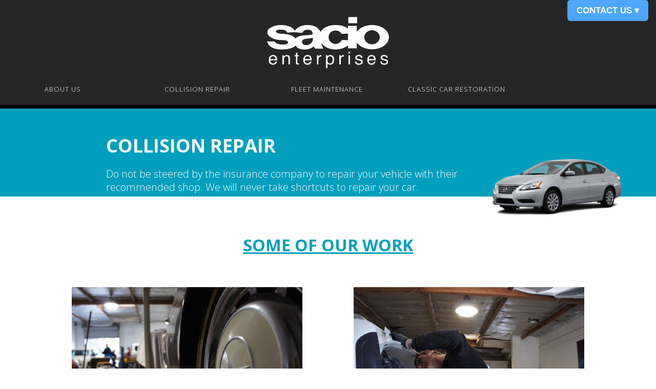

--- FILE ---
content_type: text/html; charset=UTF-8
request_url: https://sacioenterprises.com/collision-repair/gallery/
body_size: 14548
content:
	<!DOCTYPE html>
<html lang="en-US">
<head>
	<meta charset="UTF-8" />
	
	<title>Gallery - Sacio Enterprises</title>

	
							<meta name="description" content="SACIO ENTERPRISES has a commitment to provide you with the special services and quality that you expect and deserve. With over 20 years of great service and experience, you can relax as our highly qualified and caring staff takes care of all of your vehicle’s needs.">
			
							<meta name="keywords" content="San Diego, Auto repair, Bumper repair, Classic Car Restoration, Fleet Maintenance, Insurance approved, Racing team">
						<meta name="viewport" content="width=device-width,initial-scale=1,user-scalable=no">
		
	<link rel="profile" href="http://gmpg.org/xfn/11" />
	<link rel="pingback" href="https://sacioenterprises.com/xmlrpc.php" />
	<link rel="shortcut icon" type="image/x-icon" href="https://sacioenterprises.com/wp-content/uploads/2016/05/favicon.png">
	<link rel="apple-touch-icon" href="https://sacioenterprises.com/wp-content/uploads/2016/05/favicon.png"/>
	<link href='//fonts.googleapis.com/css?family=Raleway:100,200,300,400,500,600,700,800,900,300italic,400italic|Open+Sans:100,200,300,400,500,600,700,800,900,300italic,400italic&subset=latin,latin-ext' rel='stylesheet' type='text/css'>
<meta name='robots' content='max-image-preview:large' />

<!-- This site is optimized with the Yoast SEO plugin v11.5 - https://yoast.com/wordpress/plugins/seo/ -->
<link rel="canonical" href="https://sacioenterprises.com/collision-repair/gallery/" />
<meta property="og:locale" content="en_US" />
<meta property="og:type" content="article" />
<meta property="og:title" content="Gallery - Sacio Enterprises" />
<meta property="og:url" content="https://sacioenterprises.com/collision-repair/gallery/" />
<meta property="og:site_name" content="Sacio Enterprises" />
<meta property="article:publisher" content="https://www.facebook.com/Sacio-Enterprises-147626255282103/" />
<meta name="twitter:card" content="summary" />
<meta name="twitter:title" content="Gallery - Sacio Enterprises" />
<script type='application/ld+json' class='yoast-schema-graph yoast-schema-graph--main'>{"@context":"https://schema.org","@graph":[{"@type":"Organization","@id":"https://sacioenterprises.com/#organization","name":"Sacio Enterprises","url":"https://sacioenterprises.com/","sameAs":["https://www.facebook.com/Sacio-Enterprises-147626255282103/"],"logo":{"@type":"ImageObject","@id":"https://sacioenterprises.com/#logo","url":"https://sacioenterprises.com/wp-content/uploads/2016/05/favicon.png","width":512,"height":512,"caption":"Sacio Enterprises"},"image":{"@id":"https://sacioenterprises.com/#logo"}},{"@type":"WebSite","@id":"https://sacioenterprises.com/#website","url":"https://sacioenterprises.com/","name":"Sacio Enterprises","publisher":{"@id":"https://sacioenterprises.com/#organization"},"potentialAction":{"@type":"SearchAction","target":"https://sacioenterprises.com/?s={search_term_string}","query-input":"required name=search_term_string"}},{"@type":"WebPage","@id":"https://sacioenterprises.com/collision-repair/gallery/#webpage","url":"https://sacioenterprises.com/collision-repair/gallery/","inLanguage":"en-US","name":"Gallery - Sacio Enterprises","isPartOf":{"@id":"https://sacioenterprises.com/#website"},"datePublished":"2016-05-12T21:54:53-07:00","dateModified":"2016-05-18T18:11:40-07:00"}]}</script>
<!-- / Yoast SEO plugin. -->

<link rel="alternate" type="application/rss+xml" title="Sacio Enterprises &raquo; Feed" href="https://sacioenterprises.com/feed/" />
<link rel="alternate" type="application/rss+xml" title="Sacio Enterprises &raquo; Comments Feed" href="https://sacioenterprises.com/comments/feed/" />
<link rel="alternate" title="oEmbed (JSON)" type="application/json+oembed" href="https://sacioenterprises.com/wp-json/oembed/1.0/embed?url=https%3A%2F%2Fsacioenterprises.com%2Fcollision-repair%2Fgallery%2F" />
<link rel="alternate" title="oEmbed (XML)" type="text/xml+oembed" href="https://sacioenterprises.com/wp-json/oembed/1.0/embed?url=https%3A%2F%2Fsacioenterprises.com%2Fcollision-repair%2Fgallery%2F&#038;format=xml" />
<style id='wp-img-auto-sizes-contain-inline-css' type='text/css'>
img:is([sizes=auto i],[sizes^="auto," i]){contain-intrinsic-size:3000px 1500px}
/*# sourceURL=wp-img-auto-sizes-contain-inline-css */
</style>
<link rel='stylesheet' id='dashicons-css' href='https://sacioenterprises.com/wp-includes/css/dashicons.min.css?ver=6.9' type='text/css' media='all' />
<link rel='stylesheet' id='wp-jquery-ui-dialog-css' href='https://sacioenterprises.com/wp-includes/css/jquery-ui-dialog.min.css?ver=6.9' type='text/css' media='all' />
<link rel='stylesheet' id='bup_font_awesome-css' href='https://sacioenterprises.com/wp-content/plugins/booking-ultra-pro/css/css/font-awesome.min.css?ver=6.9' type='text/css' media='all' />
<link rel='stylesheet' id='bup_style-css' href='https://sacioenterprises.com/wp-content/plugins/booking-ultra-pro/templates/css/styles.css?ver=6.9' type='text/css' media='all' />
<link rel='stylesheet' id='bup_phone_code_detect_css-css' href='https://sacioenterprises.com/wp-content/plugins/booking-ultra-pro/js/int-phone-code/css/intlTelInput.css?ver=6.9' type='text/css' media='all' />
<style id='wp-emoji-styles-inline-css' type='text/css'>

	img.wp-smiley, img.emoji {
		display: inline !important;
		border: none !important;
		box-shadow: none !important;
		height: 1em !important;
		width: 1em !important;
		margin: 0 0.07em !important;
		vertical-align: -0.1em !important;
		background: none !important;
		padding: 0 !important;
	}
/*# sourceURL=wp-emoji-styles-inline-css */
</style>
<style id='wp-block-library-inline-css' type='text/css'>
:root{--wp-block-synced-color:#7a00df;--wp-block-synced-color--rgb:122,0,223;--wp-bound-block-color:var(--wp-block-synced-color);--wp-editor-canvas-background:#ddd;--wp-admin-theme-color:#007cba;--wp-admin-theme-color--rgb:0,124,186;--wp-admin-theme-color-darker-10:#006ba1;--wp-admin-theme-color-darker-10--rgb:0,107,160.5;--wp-admin-theme-color-darker-20:#005a87;--wp-admin-theme-color-darker-20--rgb:0,90,135;--wp-admin-border-width-focus:2px}@media (min-resolution:192dpi){:root{--wp-admin-border-width-focus:1.5px}}.wp-element-button{cursor:pointer}:root .has-very-light-gray-background-color{background-color:#eee}:root .has-very-dark-gray-background-color{background-color:#313131}:root .has-very-light-gray-color{color:#eee}:root .has-very-dark-gray-color{color:#313131}:root .has-vivid-green-cyan-to-vivid-cyan-blue-gradient-background{background:linear-gradient(135deg,#00d084,#0693e3)}:root .has-purple-crush-gradient-background{background:linear-gradient(135deg,#34e2e4,#4721fb 50%,#ab1dfe)}:root .has-hazy-dawn-gradient-background{background:linear-gradient(135deg,#faaca8,#dad0ec)}:root .has-subdued-olive-gradient-background{background:linear-gradient(135deg,#fafae1,#67a671)}:root .has-atomic-cream-gradient-background{background:linear-gradient(135deg,#fdd79a,#004a59)}:root .has-nightshade-gradient-background{background:linear-gradient(135deg,#330968,#31cdcf)}:root .has-midnight-gradient-background{background:linear-gradient(135deg,#020381,#2874fc)}:root{--wp--preset--font-size--normal:16px;--wp--preset--font-size--huge:42px}.has-regular-font-size{font-size:1em}.has-larger-font-size{font-size:2.625em}.has-normal-font-size{font-size:var(--wp--preset--font-size--normal)}.has-huge-font-size{font-size:var(--wp--preset--font-size--huge)}.has-text-align-center{text-align:center}.has-text-align-left{text-align:left}.has-text-align-right{text-align:right}.has-fit-text{white-space:nowrap!important}#end-resizable-editor-section{display:none}.aligncenter{clear:both}.items-justified-left{justify-content:flex-start}.items-justified-center{justify-content:center}.items-justified-right{justify-content:flex-end}.items-justified-space-between{justify-content:space-between}.screen-reader-text{border:0;clip-path:inset(50%);height:1px;margin:-1px;overflow:hidden;padding:0;position:absolute;width:1px;word-wrap:normal!important}.screen-reader-text:focus{background-color:#ddd;clip-path:none;color:#444;display:block;font-size:1em;height:auto;left:5px;line-height:normal;padding:15px 23px 14px;text-decoration:none;top:5px;width:auto;z-index:100000}html :where(.has-border-color){border-style:solid}html :where([style*=border-top-color]){border-top-style:solid}html :where([style*=border-right-color]){border-right-style:solid}html :where([style*=border-bottom-color]){border-bottom-style:solid}html :where([style*=border-left-color]){border-left-style:solid}html :where([style*=border-width]){border-style:solid}html :where([style*=border-top-width]){border-top-style:solid}html :where([style*=border-right-width]){border-right-style:solid}html :where([style*=border-bottom-width]){border-bottom-style:solid}html :where([style*=border-left-width]){border-left-style:solid}html :where(img[class*=wp-image-]){height:auto;max-width:100%}:where(figure){margin:0 0 1em}html :where(.is-position-sticky){--wp-admin--admin-bar--position-offset:var(--wp-admin--admin-bar--height,0px)}@media screen and (max-width:600px){html :where(.is-position-sticky){--wp-admin--admin-bar--position-offset:0px}}

/*# sourceURL=wp-block-library-inline-css */
</style><style id='global-styles-inline-css' type='text/css'>
:root{--wp--preset--aspect-ratio--square: 1;--wp--preset--aspect-ratio--4-3: 4/3;--wp--preset--aspect-ratio--3-4: 3/4;--wp--preset--aspect-ratio--3-2: 3/2;--wp--preset--aspect-ratio--2-3: 2/3;--wp--preset--aspect-ratio--16-9: 16/9;--wp--preset--aspect-ratio--9-16: 9/16;--wp--preset--color--black: #000000;--wp--preset--color--cyan-bluish-gray: #abb8c3;--wp--preset--color--white: #ffffff;--wp--preset--color--pale-pink: #f78da7;--wp--preset--color--vivid-red: #cf2e2e;--wp--preset--color--luminous-vivid-orange: #ff6900;--wp--preset--color--luminous-vivid-amber: #fcb900;--wp--preset--color--light-green-cyan: #7bdcb5;--wp--preset--color--vivid-green-cyan: #00d084;--wp--preset--color--pale-cyan-blue: #8ed1fc;--wp--preset--color--vivid-cyan-blue: #0693e3;--wp--preset--color--vivid-purple: #9b51e0;--wp--preset--gradient--vivid-cyan-blue-to-vivid-purple: linear-gradient(135deg,rgb(6,147,227) 0%,rgb(155,81,224) 100%);--wp--preset--gradient--light-green-cyan-to-vivid-green-cyan: linear-gradient(135deg,rgb(122,220,180) 0%,rgb(0,208,130) 100%);--wp--preset--gradient--luminous-vivid-amber-to-luminous-vivid-orange: linear-gradient(135deg,rgb(252,185,0) 0%,rgb(255,105,0) 100%);--wp--preset--gradient--luminous-vivid-orange-to-vivid-red: linear-gradient(135deg,rgb(255,105,0) 0%,rgb(207,46,46) 100%);--wp--preset--gradient--very-light-gray-to-cyan-bluish-gray: linear-gradient(135deg,rgb(238,238,238) 0%,rgb(169,184,195) 100%);--wp--preset--gradient--cool-to-warm-spectrum: linear-gradient(135deg,rgb(74,234,220) 0%,rgb(151,120,209) 20%,rgb(207,42,186) 40%,rgb(238,44,130) 60%,rgb(251,105,98) 80%,rgb(254,248,76) 100%);--wp--preset--gradient--blush-light-purple: linear-gradient(135deg,rgb(255,206,236) 0%,rgb(152,150,240) 100%);--wp--preset--gradient--blush-bordeaux: linear-gradient(135deg,rgb(254,205,165) 0%,rgb(254,45,45) 50%,rgb(107,0,62) 100%);--wp--preset--gradient--luminous-dusk: linear-gradient(135deg,rgb(255,203,112) 0%,rgb(199,81,192) 50%,rgb(65,88,208) 100%);--wp--preset--gradient--pale-ocean: linear-gradient(135deg,rgb(255,245,203) 0%,rgb(182,227,212) 50%,rgb(51,167,181) 100%);--wp--preset--gradient--electric-grass: linear-gradient(135deg,rgb(202,248,128) 0%,rgb(113,206,126) 100%);--wp--preset--gradient--midnight: linear-gradient(135deg,rgb(2,3,129) 0%,rgb(40,116,252) 100%);--wp--preset--font-size--small: 13px;--wp--preset--font-size--medium: 20px;--wp--preset--font-size--large: 36px;--wp--preset--font-size--x-large: 42px;--wp--preset--spacing--20: 0.44rem;--wp--preset--spacing--30: 0.67rem;--wp--preset--spacing--40: 1rem;--wp--preset--spacing--50: 1.5rem;--wp--preset--spacing--60: 2.25rem;--wp--preset--spacing--70: 3.38rem;--wp--preset--spacing--80: 5.06rem;--wp--preset--shadow--natural: 6px 6px 9px rgba(0, 0, 0, 0.2);--wp--preset--shadow--deep: 12px 12px 50px rgba(0, 0, 0, 0.4);--wp--preset--shadow--sharp: 6px 6px 0px rgba(0, 0, 0, 0.2);--wp--preset--shadow--outlined: 6px 6px 0px -3px rgb(255, 255, 255), 6px 6px rgb(0, 0, 0);--wp--preset--shadow--crisp: 6px 6px 0px rgb(0, 0, 0);}:where(.is-layout-flex){gap: 0.5em;}:where(.is-layout-grid){gap: 0.5em;}body .is-layout-flex{display: flex;}.is-layout-flex{flex-wrap: wrap;align-items: center;}.is-layout-flex > :is(*, div){margin: 0;}body .is-layout-grid{display: grid;}.is-layout-grid > :is(*, div){margin: 0;}:where(.wp-block-columns.is-layout-flex){gap: 2em;}:where(.wp-block-columns.is-layout-grid){gap: 2em;}:where(.wp-block-post-template.is-layout-flex){gap: 1.25em;}:where(.wp-block-post-template.is-layout-grid){gap: 1.25em;}.has-black-color{color: var(--wp--preset--color--black) !important;}.has-cyan-bluish-gray-color{color: var(--wp--preset--color--cyan-bluish-gray) !important;}.has-white-color{color: var(--wp--preset--color--white) !important;}.has-pale-pink-color{color: var(--wp--preset--color--pale-pink) !important;}.has-vivid-red-color{color: var(--wp--preset--color--vivid-red) !important;}.has-luminous-vivid-orange-color{color: var(--wp--preset--color--luminous-vivid-orange) !important;}.has-luminous-vivid-amber-color{color: var(--wp--preset--color--luminous-vivid-amber) !important;}.has-light-green-cyan-color{color: var(--wp--preset--color--light-green-cyan) !important;}.has-vivid-green-cyan-color{color: var(--wp--preset--color--vivid-green-cyan) !important;}.has-pale-cyan-blue-color{color: var(--wp--preset--color--pale-cyan-blue) !important;}.has-vivid-cyan-blue-color{color: var(--wp--preset--color--vivid-cyan-blue) !important;}.has-vivid-purple-color{color: var(--wp--preset--color--vivid-purple) !important;}.has-black-background-color{background-color: var(--wp--preset--color--black) !important;}.has-cyan-bluish-gray-background-color{background-color: var(--wp--preset--color--cyan-bluish-gray) !important;}.has-white-background-color{background-color: var(--wp--preset--color--white) !important;}.has-pale-pink-background-color{background-color: var(--wp--preset--color--pale-pink) !important;}.has-vivid-red-background-color{background-color: var(--wp--preset--color--vivid-red) !important;}.has-luminous-vivid-orange-background-color{background-color: var(--wp--preset--color--luminous-vivid-orange) !important;}.has-luminous-vivid-amber-background-color{background-color: var(--wp--preset--color--luminous-vivid-amber) !important;}.has-light-green-cyan-background-color{background-color: var(--wp--preset--color--light-green-cyan) !important;}.has-vivid-green-cyan-background-color{background-color: var(--wp--preset--color--vivid-green-cyan) !important;}.has-pale-cyan-blue-background-color{background-color: var(--wp--preset--color--pale-cyan-blue) !important;}.has-vivid-cyan-blue-background-color{background-color: var(--wp--preset--color--vivid-cyan-blue) !important;}.has-vivid-purple-background-color{background-color: var(--wp--preset--color--vivid-purple) !important;}.has-black-border-color{border-color: var(--wp--preset--color--black) !important;}.has-cyan-bluish-gray-border-color{border-color: var(--wp--preset--color--cyan-bluish-gray) !important;}.has-white-border-color{border-color: var(--wp--preset--color--white) !important;}.has-pale-pink-border-color{border-color: var(--wp--preset--color--pale-pink) !important;}.has-vivid-red-border-color{border-color: var(--wp--preset--color--vivid-red) !important;}.has-luminous-vivid-orange-border-color{border-color: var(--wp--preset--color--luminous-vivid-orange) !important;}.has-luminous-vivid-amber-border-color{border-color: var(--wp--preset--color--luminous-vivid-amber) !important;}.has-light-green-cyan-border-color{border-color: var(--wp--preset--color--light-green-cyan) !important;}.has-vivid-green-cyan-border-color{border-color: var(--wp--preset--color--vivid-green-cyan) !important;}.has-pale-cyan-blue-border-color{border-color: var(--wp--preset--color--pale-cyan-blue) !important;}.has-vivid-cyan-blue-border-color{border-color: var(--wp--preset--color--vivid-cyan-blue) !important;}.has-vivid-purple-border-color{border-color: var(--wp--preset--color--vivid-purple) !important;}.has-vivid-cyan-blue-to-vivid-purple-gradient-background{background: var(--wp--preset--gradient--vivid-cyan-blue-to-vivid-purple) !important;}.has-light-green-cyan-to-vivid-green-cyan-gradient-background{background: var(--wp--preset--gradient--light-green-cyan-to-vivid-green-cyan) !important;}.has-luminous-vivid-amber-to-luminous-vivid-orange-gradient-background{background: var(--wp--preset--gradient--luminous-vivid-amber-to-luminous-vivid-orange) !important;}.has-luminous-vivid-orange-to-vivid-red-gradient-background{background: var(--wp--preset--gradient--luminous-vivid-orange-to-vivid-red) !important;}.has-very-light-gray-to-cyan-bluish-gray-gradient-background{background: var(--wp--preset--gradient--very-light-gray-to-cyan-bluish-gray) !important;}.has-cool-to-warm-spectrum-gradient-background{background: var(--wp--preset--gradient--cool-to-warm-spectrum) !important;}.has-blush-light-purple-gradient-background{background: var(--wp--preset--gradient--blush-light-purple) !important;}.has-blush-bordeaux-gradient-background{background: var(--wp--preset--gradient--blush-bordeaux) !important;}.has-luminous-dusk-gradient-background{background: var(--wp--preset--gradient--luminous-dusk) !important;}.has-pale-ocean-gradient-background{background: var(--wp--preset--gradient--pale-ocean) !important;}.has-electric-grass-gradient-background{background: var(--wp--preset--gradient--electric-grass) !important;}.has-midnight-gradient-background{background: var(--wp--preset--gradient--midnight) !important;}.has-small-font-size{font-size: var(--wp--preset--font-size--small) !important;}.has-medium-font-size{font-size: var(--wp--preset--font-size--medium) !important;}.has-large-font-size{font-size: var(--wp--preset--font-size--large) !important;}.has-x-large-font-size{font-size: var(--wp--preset--font-size--x-large) !important;}
/*# sourceURL=global-styles-inline-css */
</style>

<style id='classic-theme-styles-inline-css' type='text/css'>
/*! This file is auto-generated */
.wp-block-button__link{color:#fff;background-color:#32373c;border-radius:9999px;box-shadow:none;text-decoration:none;padding:calc(.667em + 2px) calc(1.333em + 2px);font-size:1.125em}.wp-block-file__button{background:#32373c;color:#fff;text-decoration:none}
/*# sourceURL=/wp-includes/css/classic-themes.min.css */
</style>
<link rel='stylesheet' id='flowplayer-css-css' href='https://sacioenterprises.com/wp-content/plugins/easy-video-player/lib/skin/skin.css?ver=6.9' type='text/css' media='all' />
<link rel='stylesheet' id='default_style-css' href='https://sacioenterprises.com/wp-content/themes/bridge/style.css?ver=6.9' type='text/css' media='all' />
<link rel='stylesheet' id='qode_font_awesome-css' href='https://sacioenterprises.com/wp-content/themes/bridge/css/font-awesome/css/font-awesome.min.css?ver=6.9' type='text/css' media='all' />
<link rel='stylesheet' id='qode_font_elegant-css' href='https://sacioenterprises.com/wp-content/themes/bridge/css/elegant-icons/style.min.css?ver=6.9' type='text/css' media='all' />
<link rel='stylesheet' id='qode_linea_icons-css' href='https://sacioenterprises.com/wp-content/themes/bridge/css/linea-icons/style.css?ver=6.9' type='text/css' media='all' />
<link rel='stylesheet' id='stylesheet-css' href='https://sacioenterprises.com/wp-content/themes/bridge/css/stylesheet.min.css?ver=6.9' type='text/css' media='all' />
<link rel='stylesheet' id='qode_print-css' href='https://sacioenterprises.com/wp-content/themes/bridge/css/print.css?ver=6.9' type='text/css' media='all' />
<link rel='stylesheet' id='mac_stylesheet-css' href='https://sacioenterprises.com/wp-content/themes/bridge/css/mac_stylesheet.css?ver=6.9' type='text/css' media='all' />
<link rel='stylesheet' id='webkit-css' href='https://sacioenterprises.com/wp-content/themes/bridge/css/webkit_stylesheet.css?ver=6.9' type='text/css' media='all' />
<link rel='stylesheet' id='style_dynamic-css' href='https://sacioenterprises.com/wp-content/themes/bridge/css/style_dynamic.css?ver=1768242625' type='text/css' media='all' />
<link rel='stylesheet' id='responsive-css' href='https://sacioenterprises.com/wp-content/themes/bridge/css/responsive.min.css?ver=6.9' type='text/css' media='all' />
<link rel='stylesheet' id='style_dynamic_responsive-css' href='https://sacioenterprises.com/wp-content/themes/bridge/css/style_dynamic_responsive.css?ver=1768242625' type='text/css' media='all' />
<link rel='stylesheet' id='js_composer_front-css' href='https://sacioenterprises.com/wp-content/plugins/js_composer/assets/css/js_composer.min.css?ver=6.0.3' type='text/css' media='all' />
<style id='js_composer_front-inline-css' type='text/css'>
.vc_custom_1463422395436{padding-top: 50px !important;padding-left: 15% !important;}.vc_custom_1463409662439{padding-right: 7% !important;padding-left: 7% !important;}.vc_custom_1463410162021{padding-bottom: 60px !important;}
/*# sourceURL=js_composer_front-inline-css */
</style>
<link rel='stylesheet' id='custom_css-css' href='https://sacioenterprises.com/wp-content/themes/bridge/css/custom_css.css?ver=1768242625' type='text/css' media='all' />
<link rel='stylesheet' id='childstyle-css' href='https://sacioenterprises.com/wp-content/themes/bridge-child/style.css?ver=6.9' type='text/css' media='all' />
<script type="text/javascript" src="https://sacioenterprises.com/wp-includes/js/jquery/jquery.min.js?ver=3.7.1" id="jquery-core-js"></script>
<script type="text/javascript" src="https://sacioenterprises.com/wp-includes/js/jquery/jquery-migrate.min.js?ver=3.4.1" id="jquery-migrate-js"></script>
<script type="text/javascript" src="https://sacioenterprises.com/wp-content/plugins/booking-ultra-pro/js/int-phone-code/js/intlTelInput.min.js" id="bup_phone_code_detect_js-js"></script>
<script type="text/javascript" id="bup-front_js-js-extra">
/* <![CDATA[ */
var bup_pro_front = {"wait_submit":"\u003Cimg src=\"https://sacioenterprises.com/wp-content/plugins/booking-ultra-pro/admin/images/loaderB16.gif\" width=\"16\" height=\"16\" /\u003E\u003C/span\u003E\u00a0 Please wait ...","country_detection":"yes","button_legend_step2":"Search Again","button_legend_step3":"\u003C\u003C Back","button_legend_step3_cart":"Book More","message_wait_staff_box":"Please wait ...","bb_date_picker_format":"mm/dd/yy","country_util_url":"https://sacioenterprises.com/wp-content/plugins/booking-ultra-pro/js/int-phone-code/js/utils.js","message_wait_availability":"\u003Cp\u003E\u003Cimg src=\"https://sacioenterprises.com/wp-content/plugins/booking-ultra-pro/admin/images/loaderB16.gif\" width=\"16\" height=\"16\" /\u003E\u003C/span\u003E\u00a0 Please wait ...\u003C/p\u003E"};
var BUPDatePicker = {"closeText":"Done","currentText":"Today","prevText":"Prev","nextText":"Next","monthNames":["January","February","March","April","May","June","July","August","September","October","November","December"],"monthNamesShort":["Jan","Feb","Mar","Apr","May","Jun","Jul","Aug","Sep","Oct","Nov","Dec"],"monthStatus":"Show a different month","dayNames":["Sunday","Monday","Tuesday","Wednesday","Thursday","Friday","Saturday"],"dayNamesShort":["Sun","Mon","Tue","Wed","Thu","Fri","Sat"],"dayNamesMin":["S","M","T","W","T","F","S"],"firstDay":"1","isRTL":""};
//# sourceURL=bup-front_js-js-extra
/* ]]> */
</script>
<script type="text/javascript" src="https://sacioenterprises.com/wp-content/plugins/booking-ultra-pro/js/bup-front.js" id="bup-front_js-js"></script>
<script type="text/javascript" src="https://sacioenterprises.com/wp-includes/js/plupload/moxie.min.js?ver=1.3.5.1" id="moxiejs-js"></script>
<script type="text/javascript" src="https://sacioenterprises.com/wp-includes/js/plupload/plupload.min.js?ver=2.1.9" id="plupload-js"></script>
<script type="text/javascript" src="https://sacioenterprises.com/wp-content/plugins/booking-ultra-pro/js/languages/jquery.validationEngine-en.js?ver=6.9" id="form-validate-lang-js"></script>
<script type="text/javascript" src="https://sacioenterprises.com/wp-content/plugins/booking-ultra-pro/js/jquery.validationEngine.js?ver=6.9" id="form-validate-js"></script>
<script type="text/javascript" src="https://sacioenterprises.com/wp-content/plugins/easy-video-player/lib/flowplayer.min.js?ver=6.9" id="flowplayer-js-js"></script>
<script type="text/javascript" src="https://sacioenterprises.com/wp-content/plugins/sticky-menu-or-anything-on-scroll/assets/js/jq-sticky-anything.min.js?ver=2.1.1" id="stickyAnythingLib-js"></script>
<link rel="https://api.w.org/" href="https://sacioenterprises.com/wp-json/" /><link rel="alternate" title="JSON" type="application/json" href="https://sacioenterprises.com/wp-json/wp/v2/pages/16435" /><link rel="EditURI" type="application/rsd+xml" title="RSD" href="https://sacioenterprises.com/xmlrpc.php?rsd" />
<meta name="generator" content="WordPress 6.9" />
<link rel='shortlink' href='https://sacioenterprises.com/?p=16435' />
<script type="text/javascript">var ajaxurl = "https://sacioenterprises.com/wp-admin/admin-ajax.php";
</script><!-- Google tag (gtag.js) -->
<script async src="https://www.googletagmanager.com/gtag/js?id=G-H2YRS1V3Z5"></script>
<script>
  window.dataLayer = window.dataLayer || [];
  function gtag(){dataLayer.push(arguments);}
  gtag('js', new Date());

  gtag('config', 'G-H2YRS1V3Z5');
</script>

<!-- Event tracking script with debugging -->
<script>
  // Function to send event to Google Analytics
  function sendGtagEvent(eventName, category, label) {
    gtag('event', eventName, {
      'event_category': category,
      'event_label': label,
      'event_callback': function() {
        console.log(`${label} clicked`);
      },
      'event_timeout': 2000
    });
  }

  document.addEventListener('DOMContentLoaded', function() {
    // Email click event
    document.querySelectorAll('a[href^="mailto:"]').forEach(function(emailLink) {
      emailLink.addEventListener('click', function() {
        sendGtagEvent('conversion_event_contact_1', 'contact', 'email_link');
      });
    });

    // Phone number click event in navigation
    document.querySelectorAll('a[href^="tel:"]').forEach(function(phoneLink) {
      phoneLink.addEventListener('click', function() {
        sendGtagEvent('conversion_event_contact', 'contact', 'phone_link');
      });
    });

    // Existing jQuery click handlers with added event tracking
    jQuery(".mitad_izq").click(function() {
      sendGtagEvent('conversion_event_contact_2', 'contact', 'call_button');
      window.open('tel:+1 858 566 8807');
    });

    jQuery(".mitad_der").click(function() {
      document.location = "/schedule-an-appointment/";
    });
  });
</script>

<!-- start Simple Custom CSS and JS -->
<script type="text/javascript">
    jQuery(document).ready(function () {

        // you want to enable the pointer events only on click;

        jQuery('.wpb_map_wraper>iframe').addClass('scrolloff'); // set the pointer events to none on doc ready
        jQuery('.wpb_map_wraper').on('click', function () {
            jQuery('.wpb_map_wraper>iframe').removeClass('scrolloff'); // set the pointer events true on click
        });

        // you want to disable pointer events when the mouse leave the canvas area;

        jQuery(".wpb_map_wraper>iframe").mouseleave(function () {
            jQuery('.wpb_map_wraper>iframe').addClass('scrolloff'); // set the pointer events to none when mouse leaves the map area
        });
    });</script>
<!-- end Simple Custom CSS and JS -->

<link rel='stylesheet' id='16349-css'  href='//sacioenterprises.com/wp-content/uploads/custom-css-js/16349.css?v=6109' type='text/css' media='all' />
<!-- This content is generated with the Easy Video Player plugin v1.1.8 - http://noorsplugin.com/wordpress-video-plugin/ --><script>flowplayer.conf.embed = false;flowplayer.conf.keyboard = false;</script><!-- Easy Video Player plugin --><meta name="generator" content="Powered by WPBakery Page Builder - drag and drop page builder for WordPress."/>
		<style type="text/css" id="wp-custom-css">
			
/* ===============================
   CONTACT US DROPDOWN (HEADER)
   =============================== */

/* container alignment */
#top_contact_info {
  display: flex;
  justify-content: flex-end;
  align-items: center;
}

/* main CONTACT US button */
.contact-btn {
  background-color: #4da6ff;   /* light blue */
  color: #fff;
  font-weight: 700;
  padding: 10px 18px;
  border: none;
  border-radius: 6px;
  cursor: pointer;
  font-size: 17px;
  transition: 0.3s;
}

.contact-btn:hover {
  background-color: #1a90ff;   /* darker hover blue */
}

/* dropdown container */
.contact-dropdown {
  position: relative;
  display: inline-block;
}

/* dropdown menu */
.contact-menu {
  display: none;
  position: absolute;
  top: 100%;
  right: 0;
  background-color: #ffffff;
  box-shadow: 0 8px 16px rgba(0,0,0,0.2);
  border-radius: 8px;
  min-width: 220px;
  text-align: left;
  padding: 6px 0;
  z-index: 9999;
}

/* dropdown menu links */
.contact-menu a {
  display: flex;
  align-items: center;
  color: #000;
  font-weight: 600;
  font-size: 16px;
  padding: 12px 18px;
  text-decoration: none;
  transition: all 0.3s ease;
}

.contact-menu a i {
  color: #4da6ff;              /* icon blue */
  font-size: 18px;
  width: 22px;
  text-align: center;
  margin-right: 10px;          /* spacing between icon and label */
}

.contact-menu a:hover {
  background-color: #f5f5f5;
  color: #1a90ff;
}

.contact-dropdown:hover .contact-menu {
  display: block;
}

/* ========== MOBILE ========== */
@media (max-width: 768px) {
  #top_contact_info {
    justify-content: center;
    width: 100%;
  }

  .contact-btn {
    width: 100%;
    text-align: center;
    font-size: 18px;
    padding: 14px 0;
    border-radius: 0;          /* squared edges for full-width bar */
  }

  .contact-menu {
    position: static;
    box-shadow: none;
    border-radius: 0;
    width: 100%;
    background-color: #fff;
  }

  .contact-menu a {
    justify-content: center;
    border-top: 1px solid #eee;
  }

  .contact-menu a i {
    margin-right: 8px;         /* keep small gap on mobile too */
  }
}
@media (max-width: 768px) {
  .ls-wp-container,
  .qode-slider,
  .qode-slider-holder,
  .qode-title,
  .qode-title-holder {
    display: none !important;
  }
}
/* Hide LayerSlider / Qode hero slider on mobile */
@media (max-width: 768px) {

  /* LayerSlider common wrappers */
  .ls-wp-container,
  .ls-container,
  .ls-outer,
  div[id^="layerslider_"],
  div[id*="layerslider_"],

  /* Qode/Bridge common slider wrappers */
  .q_slider,
  .qode-slider,
  .qode_slider,
  .qode_slider_holder,
  .qode_slider_wrapper,
  .q_slider_inner,

  /* RevSlider (just in case it's actually rev) */
  .rev_slider_wrapper,
  .rev_slider,
  rs-module-wrap,
  rs-module {

    display: none !important;
    height: 0 !important;
    overflow: hidden !important;
  }
}
/* Mobile-only static hero image on Home */
@media (max-width: 768px) {

  /* Hero image */
  body.home::before {
    content: "";
    position: fixed;
    top: 0; left: 0;
    width: 100%;
    height: 75vh;
    background-image: url("https://sacioenterprises.com/wp-content/uploads/2026/01/porsche-911-5k-8k-8368x5584-12576.jpg");
    background-size: cover;
    background-position: center center;
    background-repeat: no-repeat;
    z-index: 0;
  }

  /* Dark moody overlay */
  body.home::after {
    content: "";
    position: fixed;
    top: 0; left: 0;
    width: 100%;
    height: 75vh;
    background: rgba(0,0,0,0.45);
    z-index: 1;
    pointer-events: none;
  }

  /* Push page content below hero */
  body.home {
    padding-top: 75vh;
  }
}
/* Hide Porsche hero row on desktop & tablet */
@media (min-width: 769px) {
  .lifetime_container {
    display: none !important;
  }
}
/* RESET any previous body-based hero CSS that pushes the whole page down */
@media (max-width: 768px) {
  body.home {
    padding-top: 0 !important;
  }


@media (min-width: 769px) {
  .lifetime_container { display: none !important; }
}
.map-wrap {
  margin: 0 !important;
  padding: 0 !important;
  border: 0 !important;
}

.map-wrap a {
  display: block !important;
  margin: 0 !important;
  padding: 0 !important;
  border: 0 !important;
  line-height: 0 !important;
}

.map-wrap img {
  display: block !important;
  margin: 0 !important;
  padding: 0 !important;
  border: 0 !important;
}

/* If the theme adds spacing to paragraphs, prevent it from affecting the map */
.map-wrap + p,
p + .map-wrap {
  margin-top: 0 !important;
  margin-bottom: 0 !important;
}
.map-wrap{
  margin:0 !important;
  padding:0 !important;
  border:0 !important;
  background:#000 !important;
  overflow:hidden !important;      /* clips any 1px bleed/gap */
  line-height:0 !important;
  font-size:0 !important;
}

.map-wrap a{
  display:block !important;
  margin:0 !important;
  padding:0 !important;
  line-height:0 !important;
  outline:none !important;
  box-shadow:none !important;
  -webkit-tap-highlight-color: transparent;
}

.map-wrap img{
  display:block !important;
  width:100% !important;
  height:auto !important;
  margin:0 !important;
  padding:0 !important;
  border:0 !important;
  outline:none !important;
  vertical-align:top !important;
}

/* Lifetime section: single source of truth */
#lifetime_section #catchphrase_home{
  display:block;
  width:100%;
  margin:0 !important;
  white-space:normal;
  word-break:normal;
  line-height:1.15 !important;
  text-align:center !important;
}

/* Mobile stays how you like it */
@media (max-width: 768px){
  #lifetime_section #catchphrase_home{
    font-size:25px !important;
    line-height:1!important;
    padding:0px !important;
    text-align:center !important;
}










		</style>
		<noscript><style> .wpb_animate_when_almost_visible { opacity: 1; }</style></noscript></head>

<body class="wp-singular page-template page-template-full_width page-template-full_width-php page page-id-16435 page-child parent-pageid-16355 wp-theme-bridge wp-child-theme-bridge-child  qode-title-hidden qode_grid_1200 footer_responsive_adv qode-child-theme-ver-1.0.0 qode-theme-ver-9.1.3 wpb-js-composer js-comp-ver-6.0.3 vc_responsive">

				<div class="ajax_loader"><div class="ajax_loader_1"><div class="pulse"></div></div></div>
					<div class="wrapper">
	<div class="wrapper_inner">
	<!-- Google Analytics start -->
			<script>
			var _gaq = _gaq || [];
			_gaq.push(['_setAccount', 'G-H2YRS1V3Z5']);
			_gaq.push(['_trackPageview']);

			(function() {
				var ga = document.createElement('script'); ga.type = 'text/javascript'; ga.async = true;
				ga.src = ('https:' == document.location.protocol ? 'https://ssl' : 'http://www') + '.google-analytics.com/ga.js';
				var s = document.getElementsByTagName('script')[0]; s.parentNode.insertBefore(ga, s);
			})();
		</script>
		<!-- Google Analytics end -->

	


<header class=" has_top centered_logo centered_logo_animate scroll_header_top_area light stick menu_bottom scrolled_not_transparent page_header">
    <div class="header_inner clearfix">

		<div class="header_top_bottom_holder">
			<div class="header_top clearfix" style='' >
								<div class="left">
						<div class="inner">
												</div>
					</div>
					<div class="right">
						<div class="inner">
						<div class="header-widget widget_text header-right-widget">			<div class="textwidget"><div id="top_contact_info">
  <div class="contact-dropdown">
    <button class="contact-btn">CONTACT US ▾</button>
    <div class="contact-menu">
      <a href="mailto:sacioenterprises@aol.com" title="Email Us">
        <i class="fa fa-envelope"></i><span>Email Us</span>
      </a>
      <a href="tel:+18585668807" title="Call Us">
        <i class="fa fa-phone"></i><span>Call Us</span>
      </a>
      <a href="sms:+16198891269" title="Text Us">
        <i class="fa fa-comment"></i><span>Text Us</span>
      </a>
    </div>
  </div>
</div></div>
		</div>						</div>
					</div>
						</div>
		<div class="header_bottom clearfix" style='' >
		                    					<div class="header_inner_left">
                        													<div class="mobile_menu_button">
                                <span>
                                    <i class="qode_icon_font_awesome fa fa-bars " ></i>                                </span>
                            </div>
												<div class="logo_wrapper">
                            							<div class="q_logo">
								<a href="https://sacioenterprises.com/">
									<img class="normal" src="https://sacioenterprises.com/wp-content/uploads/2016/05/logo_blanco-e1463435216408.png" alt="Logo"/>
									<img class="light" src="https://sacioenterprises.com/wp-content/uploads/2016/05/logo_blanco-e1463435216408.png" alt="Logo"/>
									<img class="dark" src="https://sacioenterprises.com/wp-content/uploads/2016/05/logo_oscuro-e1463435204210.png" alt="Logo"/>
									<img class="sticky" src="https://sacioenterprises.com/wp-content/uploads/2016/05/sacio_logo_BLANCO-1.png" alt="Logo"/>
									<img class="mobile" src="https://sacioenterprises.com/wp-content/uploads/2016/05/logo_blanco-e1463435216408.png" alt="Logo"/>
																	</a>
							</div>
                            						</div>
                                                					</div>
                    											<div class="header_menu_bottom">
						    <div class="header_menu_bottom_inner">
																	<div class="main_menu_header_inner_right_holder with_center_logo">
																	<nav class="main_menu drop_down">
									<ul id="menu-main" class="clearfix"><li id="nav-menu-item-16364" class="menu-item menu-item-type-post_type menu-item-object-page  narrow right_position"><a href="https://sacioenterprises.com/about-us/" class=""><i class="menu_icon blank fa"></i><span>About us<span class="underline_dash"></span></span><span class="plus"></span></a></li>
<li id="nav-menu-item-16367" class="menu-item menu-item-type-post_type menu-item-object-page current-page-ancestor  narrow"><a href="https://sacioenterprises.com/collision-repair/" class=""><i class="menu_icon blank fa"></i><span>Collision repair<span class="underline_dash"></span></span><span class="plus"></span></a></li>
<li id="nav-menu-item-16948" class="menu-item menu-item-type-post_type menu-item-object-page  narrow"><a href="https://sacioenterprises.com/fleet-maintenance-repair/" class=""><i class="menu_icon blank fa"></i><span>Fleet maintenance<span class="underline_dash"></span></span><span class="plus"></span></a></li>
<li id="nav-menu-item-17339" class="menu-item menu-item-type-post_type menu-item-object-page  narrow"><a href="https://sacioenterprises.com/car-restoration/" class=""><i class="menu_icon blank fa"></i><span>Classic car restoration<span class="underline_dash"></span></span><span class="plus"></span></a></li>
</ul>									</nav>
									<div class="header_inner_right">
										<div class="side_menu_button_wrapper right">
																																	<div class="side_menu_button">
												                                                                                                
											</div>
										</div>
									</div>
                                </div>
                        </div>
                    </div>
										<nav class="mobile_menu">
                        <ul id="menu-main-1" class=""><li id="mobile-menu-item-16364" class="menu-item menu-item-type-post_type menu-item-object-page "><a href="https://sacioenterprises.com/about-us/" class=""><span>About us</span></a><span class="mobile_arrow"><i class="fa fa-angle-right"></i><i class="fa fa-angle-down"></i></span></li>
<li id="mobile-menu-item-16367" class="menu-item menu-item-type-post_type menu-item-object-page current-page-ancestor "><a href="https://sacioenterprises.com/collision-repair/" class=""><span>Collision repair</span></a><span class="mobile_arrow"><i class="fa fa-angle-right"></i><i class="fa fa-angle-down"></i></span></li>
<li id="mobile-menu-item-16948" class="menu-item menu-item-type-post_type menu-item-object-page "><a href="https://sacioenterprises.com/fleet-maintenance-repair/" class=""><span>Fleet maintenance</span></a><span class="mobile_arrow"><i class="fa fa-angle-right"></i><i class="fa fa-angle-down"></i></span></li>
<li id="mobile-menu-item-17339" class="menu-item menu-item-type-post_type menu-item-object-page "><a href="https://sacioenterprises.com/car-restoration/" class=""><span>Classic car restoration</span></a><span class="mobile_arrow"><i class="fa fa-angle-right"></i><i class="fa fa-angle-down"></i></span></li>
</ul>					</nav>
				</div>
	</div>
	</div>

</header>
		

    		<a id='back_to_top' href='#'>
			<span class="fa-stack">
				<i class="fa fa-arrow-up" style=""></i>
			</span>
		</a>
	    	
    
		
	
    
<div class="content content_top_margin_none">
						<div class="content_inner  ">
											<div class="full_width">
	<div class="full_width_inner" >
										<div id="about_title"     class="vc_row wpb_row section vc_row-fluid  title_blue vc_custom_1463422395436 disable_negative_margin" style=' text-align:left;'><div class=" full_section_inner clearfix"><div class="wpb_column vc_column_container vc_col-sm-8"><div class="vc_column-inner"><div class="wpb_wrapper">
	<div class="wpb_text_column wpb_content_element ">
		<div class="wpb_wrapper">
			<h1>COLLISION REPAIR</h1>

		</div> 
	</div> 
	<div class="wpb_text_column wpb_content_element ">
		<div class="wpb_wrapper">
			<p>Do not be steered by the insurance company to repair your vehicle with their recommended shop. We will never take shortcuts to repair your car.</p>

		</div> 
	</div> </div></div></div><div class="wpb_column vc_column_container vc_col-sm-4"><div class="vc_column-inner"><div class="wpb_wrapper">
	<div class="wpb_single_image wpb_content_element vc_align_right   car_photo element_from_right"><div style="-webkit-animation-delay:0.2s; animation-delay:0.2s; -webkit-transition-delay:0.2s; transition-delay:0.2s">
		<div class="wpb_wrapper">
			
			<div class="vc_single_image-wrapper   vc_box_border_grey"><img fetchpriority="high" decoding="async" width="580" height="340" src="https://sacioenterprises.com/wp-content/uploads/2016/05/nissan.png" class="vc_single_image-img attachment-large" alt="" srcset="https://sacioenterprises.com/wp-content/uploads/2016/05/nissan.png 580w, https://sacioenterprises.com/wp-content/uploads/2016/05/nissan-300x176.png 300w" sizes="(max-width: 580px) 100vw, 580px" /></div>
		</div></div>
	</div>
</div></div></div></div></div><div      class="vc_row wpb_row section vc_row-fluid  vc_custom_1463409662439" style=' text-align:left;'><div class=" full_section_inner clearfix"><div class="wpb_column vc_column_container vc_col-sm-12"><div class="vc_column-inner"><div class="wpb_wrapper">
	<div class="wpb_text_column wpb_content_element  collision_gallery_title vc_custom_1463410162021">
		<div class="wpb_wrapper">
			<h2 style="text-align: center;">SOME OF OUR WORK</h2>

		</div> 
	</div> <div class='projects_holder_outer v2 portfolio_with_space portfolio_standard  masonry_with_space'><div class='projects_holder portfolio_main_holder clearfix v2 standard portfolio_full_image '>
<article class='mix portfolio_category_152 ' style='padding: 0 50px;margin-bottom: 100px !important;'><div class='image_holder'><a class='portfolio_link_for_touch' href='https://sacioenterprises.com/our_work/collision-repair-1/' target='_self'><span class='image'><img decoding="async" width="700" height="466" src="https://sacioenterprises.com/wp-content/uploads/2016/05/DSC00056-700x466.jpg" class="attachment-portfolio_masonry_with_space size-portfolio_masonry_with_space wp-post-image" alt="" srcset="https://sacioenterprises.com/wp-content/uploads/2016/05/DSC00056-700x466.jpg 700w, https://sacioenterprises.com/wp-content/uploads/2016/05/DSC00056-300x200.jpg 300w, https://sacioenterprises.com/wp-content/uploads/2016/05/DSC00056-768x511.jpg 768w, https://sacioenterprises.com/wp-content/uploads/2016/05/DSC00056-1024x681.jpg 1024w, https://sacioenterprises.com/wp-content/uploads/2016/05/DSC00056.jpg 1920w" sizes="(max-width: 700px) 100vw, 700px" /></span></a><span class='text_holder'><span class='text_outer'><span class='text_inner'><span class='feature_holder'><span class="feature_holder_icons"><a class='lightbox qbutton small white' title='Custom fabrication' href='https://sacioenterprises.com/wp-content/uploads/2016/05/DSC00056.jpg' data-rel='prettyPhoto[pretty_photo_gallery]'>zoom</a></span></span></span></span></span></div><div class='portfolio_description '><h3 class="portfolio_title"><a href="https://sacioenterprises.com/our_work/collision-repair-1/"  target="_self">Custom fabrication</a></h3></div></article>
<article class='mix portfolio_category_152 ' style='padding: 0 50px;margin-bottom: 100px !important;'><div class='image_holder'><a class='portfolio_link_for_touch' href='https://sacioenterprises.com/our_work/cr-2/' target='_self'><span class='image'><img decoding="async" width="700" height="466" src="https://sacioenterprises.com/wp-content/uploads/2016/05/DSC00077-700x466.jpg" class="attachment-portfolio_masonry_with_space size-portfolio_masonry_with_space wp-post-image" alt="" srcset="https://sacioenterprises.com/wp-content/uploads/2016/05/DSC00077-700x466.jpg 700w, https://sacioenterprises.com/wp-content/uploads/2016/05/DSC00077-300x200.jpg 300w, https://sacioenterprises.com/wp-content/uploads/2016/05/DSC00077-768x511.jpg 768w, https://sacioenterprises.com/wp-content/uploads/2016/05/DSC00077-1024x681.jpg 1024w, https://sacioenterprises.com/wp-content/uploads/2016/05/DSC00077.jpg 1920w" sizes="(max-width: 700px) 100vw, 700px" /></span></a><span class='text_holder'><span class='text_outer'><span class='text_inner'><span class='feature_holder'><span class="feature_holder_icons"><a class='lightbox qbutton small white' title='CR 2' href='https://sacioenterprises.com/wp-content/uploads/2016/05/DSC00077.jpg' data-rel='prettyPhoto[pretty_photo_gallery]'>zoom</a></span></span></span></span></span></div><div class='portfolio_description '><h3 class="portfolio_title"><a href="https://sacioenterprises.com/our_work/cr-2/"  target="_self">CR 2</a></h3></div></article>
<article class='mix portfolio_category_152 ' style='padding: 0 50px;margin-bottom: 100px !important;'><div class='image_holder'><a class='portfolio_link_for_touch' href='https://sacioenterprises.com/our_work/cr-3/' target='_self'><span class='image'><img loading="lazy" decoding="async" width="700" height="466" src="https://sacioenterprises.com/wp-content/uploads/2016/05/DSC00098-700x466.jpg" class="attachment-portfolio_masonry_with_space size-portfolio_masonry_with_space wp-post-image" alt="" srcset="https://sacioenterprises.com/wp-content/uploads/2016/05/DSC00098-700x466.jpg 700w, https://sacioenterprises.com/wp-content/uploads/2016/05/DSC00098-300x200.jpg 300w, https://sacioenterprises.com/wp-content/uploads/2016/05/DSC00098-768x511.jpg 768w, https://sacioenterprises.com/wp-content/uploads/2016/05/DSC00098-1024x681.jpg 1024w, https://sacioenterprises.com/wp-content/uploads/2016/05/DSC00098.jpg 1920w" sizes="auto, (max-width: 700px) 100vw, 700px" /></span></a><span class='text_holder'><span class='text_outer'><span class='text_inner'><span class='feature_holder'><span class="feature_holder_icons"><a class='lightbox qbutton small white' title='CR 3' href='https://sacioenterprises.com/wp-content/uploads/2016/05/DSC00098.jpg' data-rel='prettyPhoto[pretty_photo_gallery]'>zoom</a></span></span></span></span></span></div><div class='portfolio_description '><h3 class="portfolio_title"><a href="https://sacioenterprises.com/our_work/cr-3/"  target="_self">CR 3</a></h3></div></article>
<article class='mix portfolio_category_152 ' style='padding: 0 50px;margin-bottom: 100px !important;'><div class='image_holder'><a class='portfolio_link_for_touch' href='https://sacioenterprises.com/our_work/cr-4/' target='_self'><span class='image'><img loading="lazy" decoding="async" width="700" height="466" src="https://sacioenterprises.com/wp-content/uploads/2016/05/DSC00103-700x466.jpg" class="attachment-portfolio_masonry_with_space size-portfolio_masonry_with_space wp-post-image" alt="" srcset="https://sacioenterprises.com/wp-content/uploads/2016/05/DSC00103-700x466.jpg 700w, https://sacioenterprises.com/wp-content/uploads/2016/05/DSC00103-300x200.jpg 300w, https://sacioenterprises.com/wp-content/uploads/2016/05/DSC00103-768x511.jpg 768w, https://sacioenterprises.com/wp-content/uploads/2016/05/DSC00103-1024x681.jpg 1024w, https://sacioenterprises.com/wp-content/uploads/2016/05/DSC00103.jpg 1920w" sizes="auto, (max-width: 700px) 100vw, 700px" /></span></a><span class='text_holder'><span class='text_outer'><span class='text_inner'><span class='feature_holder'><span class="feature_holder_icons"><a class='lightbox qbutton small white' title='CR 4' href='https://sacioenterprises.com/wp-content/uploads/2016/05/DSC00103.jpg' data-rel='prettyPhoto[pretty_photo_gallery]'>zoom</a></span></span></span></span></span></div><div class='portfolio_description '><h3 class="portfolio_title"><a href="https://sacioenterprises.com/our_work/cr-4/"  target="_self">CR 4</a></h3></div></article>
<article class='mix portfolio_category_152 ' style='padding: 0 50px;margin-bottom: 100px !important;'><div class='image_holder'><a class='portfolio_link_for_touch' href='https://sacioenterprises.com/our_work/cr-5/' target='_self'><span class='image'><img loading="lazy" decoding="async" width="700" height="466" src="https://sacioenterprises.com/wp-content/uploads/2016/05/DSC00108-700x466.jpg" class="attachment-portfolio_masonry_with_space size-portfolio_masonry_with_space wp-post-image" alt="" srcset="https://sacioenterprises.com/wp-content/uploads/2016/05/DSC00108-700x466.jpg 700w, https://sacioenterprises.com/wp-content/uploads/2016/05/DSC00108-300x200.jpg 300w, https://sacioenterprises.com/wp-content/uploads/2016/05/DSC00108-768x511.jpg 768w, https://sacioenterprises.com/wp-content/uploads/2016/05/DSC00108-1024x681.jpg 1024w, https://sacioenterprises.com/wp-content/uploads/2016/05/DSC00108.jpg 1920w" sizes="auto, (max-width: 700px) 100vw, 700px" /></span></a><span class='text_holder'><span class='text_outer'><span class='text_inner'><span class='feature_holder'><span class="feature_holder_icons"><a class='lightbox qbutton small white' title='CR 5' href='https://sacioenterprises.com/wp-content/uploads/2016/05/DSC00108.jpg' data-rel='prettyPhoto[pretty_photo_gallery]'>zoom</a></span></span></span></span></span></div><div class='portfolio_description '><h3 class="portfolio_title"><a href="https://sacioenterprises.com/our_work/cr-5/"  target="_self">CR 5</a></h3></div></article>
<div class='filler'></div>
<div class='filler'></div>
</div></div></div></div></div></div></div><div id="contact_bar"  data-q_id="#test_anchor"    class="vc_row wpb_row section vc_row-fluid  contact_bar" style=' text-align:left;'><div class=" full_section_inner clearfix"><div class="mitad_izq wpb_column vc_column_container vc_col-sm-6"><div class="vc_column-inner"><div class="wpb_wrapper">
	<div class="wpb_text_column wpb_content_element ">
		<div class="wpb_wrapper">
			<div id="izq_pos">
<p style="text-align: right;">GIVE US A CALL</p>
</div>

		</div> 
	</div> </div></div></div><div class="mitad_der wpb_column vc_column_container vc_col-sm-6"><div class="vc_column-inner"><div class="wpb_wrapper">
	<div class="wpb_text_column wpb_content_element ">
		<div class="wpb_wrapper">
			<div id="der_pos">
<p>SCHEDULE AN APPOINTMENT</p>
</div>

		</div> 
	</div> </div></div></div></div></div>
										 
												</div>
	</div>	
					<div class="content_bottom" >
					</div>
				
	</div>
</div>



	<footer >
		<div class="footer_inner clearfix">
							<div class="footer_bottom_holder">
                										<div class="three_columns footer_bottom_columns clearfix">
					<div class="column1 footer_bottom_column">
						<div class="column_inner">
							<div class="footer_bottom">
															</div>
						</div>
					</div>
					<div class="column2 footer_bottom_column">
						<div class="column_inner">
							<div class="footer_bottom">
											<div class="textwidget"><a href="http://demo.qodeinteractive.com/bridge120/"><img src="http://demo.qodeinteractive.com/bridge120/wp-content/uploads/2015/05/logo-footer.png" alt="logo"></a>

<div class="separator  transparent center  " style="margin-top: 20px;"></div>


Map where your photos were taken and discover local points of interest.<br />

Copyright 2015 <span style="color: #1abc9c;">Qode Interactive</span>

<div class="separator  transparent center  " style="margin-top: 20px;"></div>


<span class='q_social_icon_holder normal_social' data-hover-color=#1abc9c><a href='https://www.facebook.com/' target='_blank'><span aria-hidden="true" class="qode_icon_font_elegant social_facebook fa-lg simple_social" style="color: #222222;margin: 0 12px 0 0;font-size: 14px;" ></span></a></span>

<span class='q_social_icon_holder normal_social' data-hover-color=#1abc9c><a href='https://twitter.com/' target='_blank'><span aria-hidden="true" class="qode_icon_font_elegant social_twitter fa-lg simple_social" style="color: #222222;margin: 0 12px 0 0;font-size: 14px;" ></span></a></span>

<span class='q_social_icon_holder normal_social' data-hover-color=#1abc9c><a href='https://www.pinterest.com/' target='_blank'><span aria-hidden="true" class="qode_icon_font_elegant social_pinterest fa-lg simple_social" style="color: #222222;margin: 0 12px 0 0;font-size: 14px;" ></span></a></span>

<span class='q_social_icon_holder normal_social' data-hover-color=#1abc9c><a href='https://dribbble.com/' target='_blank'><span aria-hidden="true" class="qode_icon_font_elegant social_dribbble fa-lg simple_social" style="color: #222222;margin: 0 12px 0 0;font-size: 14px;" ></span></a></span>

</div>
		<div class="textwidget custom-html-widget"><div class="mobile-estimate-wrapper"><a href="https://doc.bodyshopbooster.com?isExternal=true&bodyShopId=4eec52bb-71d5-4a85-82da-b15e2d4a1277&location=us-east-1&docWalletBodyShopId=4eec52bb-71d5-4a85-82da-b15e2d4a1277&sharingLinkId=43fcc0e4-6c6e-4b2d-ada2-6c58a70feb89&source=SIMPLE_PHOTO_ESTIMATE_TOOL_FORM" target="_blank" rel="noopener noreferrer">Free Estimate</a></div>


</div>							</div>
						</div>
					</div>
					<div class="column3 footer_bottom_column">
						<div class="column_inner">
							<div class="footer_bottom">
															</div>
						</div>
					</div>
				</div>
								</div>
				</div>
	</footer>
		
</div>
</div>
<script type="speculationrules">
{"prefetch":[{"source":"document","where":{"and":[{"href_matches":"/*"},{"not":{"href_matches":["/wp-*.php","/wp-admin/*","/wp-content/uploads/*","/wp-content/*","/wp-content/plugins/*","/wp-content/themes/bridge-child/*","/wp-content/themes/bridge/*","/*\\?(.+)"]}},{"not":{"selector_matches":"a[rel~=\"nofollow\"]"}},{"not":{"selector_matches":".no-prefetch, .no-prefetch a"}}]},"eagerness":"conservative"}]}
</script>
<script type="text/javascript" src="https://sacioenterprises.com/wp-includes/js/jquery/ui/core.min.js?ver=1.13.3" id="jquery-ui-core-js"></script>
<script type="text/javascript" src="https://sacioenterprises.com/wp-includes/js/jquery/ui/mouse.min.js?ver=1.13.3" id="jquery-ui-mouse-js"></script>
<script type="text/javascript" src="https://sacioenterprises.com/wp-includes/js/jquery/ui/resizable.min.js?ver=1.13.3" id="jquery-ui-resizable-js"></script>
<script type="text/javascript" src="https://sacioenterprises.com/wp-includes/js/jquery/ui/draggable.min.js?ver=1.13.3" id="jquery-ui-draggable-js"></script>
<script type="text/javascript" src="https://sacioenterprises.com/wp-includes/js/jquery/ui/controlgroup.min.js?ver=1.13.3" id="jquery-ui-controlgroup-js"></script>
<script type="text/javascript" src="https://sacioenterprises.com/wp-includes/js/jquery/ui/checkboxradio.min.js?ver=1.13.3" id="jquery-ui-checkboxradio-js"></script>
<script type="text/javascript" src="https://sacioenterprises.com/wp-includes/js/jquery/ui/button.min.js?ver=1.13.3" id="jquery-ui-button-js"></script>
<script type="text/javascript" src="https://sacioenterprises.com/wp-includes/js/jquery/ui/dialog.min.js?ver=1.13.3" id="jquery-ui-dialog-js"></script>
<script type="text/javascript" src="https://sacioenterprises.com/wp-includes/js/jquery/ui/datepicker.min.js?ver=1.13.3" id="jquery-ui-datepicker-js"></script>
<script type="text/javascript" id="jquery-ui-datepicker-js-after">
/* <![CDATA[ */
jQuery(function(jQuery){jQuery.datepicker.setDefaults({"closeText":"Close","currentText":"Today","monthNames":["January","February","March","April","May","June","July","August","September","October","November","December"],"monthNamesShort":["Jan","Feb","Mar","Apr","May","Jun","Jul","Aug","Sep","Oct","Nov","Dec"],"nextText":"Next","prevText":"Previous","dayNames":["Sunday","Monday","Tuesday","Wednesday","Thursday","Friday","Saturday"],"dayNamesShort":["Sun","Mon","Tue","Wed","Thu","Fri","Sat"],"dayNamesMin":["S","M","T","W","T","F","S"],"dateFormat":"MM d, yy","firstDay":1,"isRTL":false});});
//# sourceURL=jquery-ui-datepicker-js-after
/* ]]> */
</script>
<script type="text/javascript" src="https://sacioenterprises.com/wp-includes/js/jquery/ui/progressbar.min.js?ver=1.13.3" id="jquery-ui-progressbar-js"></script>
<script type="text/javascript" id="stickThis-js-extra">
/* <![CDATA[ */
var sticky_anything_engage = {"element":".is_sticky","topspace":"100","minscreenwidth":"0","maxscreenwidth":"999999","zindex":"1","legacymode":"1","dynamicmode":"","debugmode":"","pushup":"footer","adminbar":"1"};
//# sourceURL=stickThis-js-extra
/* ]]> */
</script>
<script type="text/javascript" src="https://sacioenterprises.com/wp-content/plugins/sticky-menu-or-anything-on-scroll/assets/js/stickThis.js?ver=2.1.1" id="stickThis-js"></script>
<script type="text/javascript" id="qode-like-js-extra">
/* <![CDATA[ */
var qodeLike = {"ajaxurl":"https://sacioenterprises.com/wp-admin/admin-ajax.php"};
//# sourceURL=qode-like-js-extra
/* ]]> */
</script>
<script type="text/javascript" src="https://sacioenterprises.com/wp-content/themes/bridge/js/qode-like.min.js?ver=6.9" id="qode-like-js"></script>
<script type="text/javascript" src="https://sacioenterprises.com/wp-content/themes/bridge/js/plugins.js?ver=6.9" id="plugins-js"></script>
<script type="text/javascript" src="https://sacioenterprises.com/wp-content/themes/bridge/js/jquery.carouFredSel-6.2.1.min.js?ver=6.9" id="carouFredSel-js"></script>
<script type="text/javascript" src="https://sacioenterprises.com/wp-content/themes/bridge/js/lemmon-slider.min.js?ver=6.9" id="lemmonSlider-js"></script>
<script type="text/javascript" src="https://sacioenterprises.com/wp-content/themes/bridge/js/jquery.fullPage.min.js?ver=6.9" id="one_page_scroll-js"></script>
<script type="text/javascript" src="https://sacioenterprises.com/wp-content/themes/bridge/js/jquery.mousewheel.min.js?ver=6.9" id="mousewheel-js"></script>
<script type="text/javascript" src="https://sacioenterprises.com/wp-content/themes/bridge/js/jquery.touchSwipe.min.js?ver=6.9" id="touchSwipe-js"></script>
<script type="text/javascript" src="https://sacioenterprises.com/wp-content/plugins/js_composer/assets/lib/bower/isotope/dist/isotope.pkgd.min.js?ver=6.0.3" id="isotope-js"></script>
<script type="text/javascript" src="https://sacioenterprises.com/wp-content/themes/bridge/js/default_dynamic.js?ver=1768242625" id="default_dynamic-js"></script>
<script type="text/javascript" src="https://sacioenterprises.com/wp-content/themes/bridge/js/default.min.js?ver=6.9" id="default-js"></script>
<script type="text/javascript" src="https://sacioenterprises.com/wp-content/themes/bridge/js/custom_js.js?ver=1768242625" id="custom_js-js"></script>
<script type="text/javascript" src="https://sacioenterprises.com/wp-includes/js/comment-reply.min.js?ver=6.9" id="comment-reply-js" async="async" data-wp-strategy="async" fetchpriority="low"></script>
<script type="text/javascript" src="https://sacioenterprises.com/wp-content/plugins/js_composer/assets/js/dist/js_composer_front.min.js?ver=6.0.3" id="wpb_composer_front_js-js"></script>
<script id="wp-emoji-settings" type="application/json">
{"baseUrl":"https://s.w.org/images/core/emoji/17.0.2/72x72/","ext":".png","svgUrl":"https://s.w.org/images/core/emoji/17.0.2/svg/","svgExt":".svg","source":{"concatemoji":"https://sacioenterprises.com/wp-includes/js/wp-emoji-release.min.js?ver=6.9"}}
</script>
<script type="module">
/* <![CDATA[ */
/*! This file is auto-generated */
const a=JSON.parse(document.getElementById("wp-emoji-settings").textContent),o=(window._wpemojiSettings=a,"wpEmojiSettingsSupports"),s=["flag","emoji"];function i(e){try{var t={supportTests:e,timestamp:(new Date).valueOf()};sessionStorage.setItem(o,JSON.stringify(t))}catch(e){}}function c(e,t,n){e.clearRect(0,0,e.canvas.width,e.canvas.height),e.fillText(t,0,0);t=new Uint32Array(e.getImageData(0,0,e.canvas.width,e.canvas.height).data);e.clearRect(0,0,e.canvas.width,e.canvas.height),e.fillText(n,0,0);const a=new Uint32Array(e.getImageData(0,0,e.canvas.width,e.canvas.height).data);return t.every((e,t)=>e===a[t])}function p(e,t){e.clearRect(0,0,e.canvas.width,e.canvas.height),e.fillText(t,0,0);var n=e.getImageData(16,16,1,1);for(let e=0;e<n.data.length;e++)if(0!==n.data[e])return!1;return!0}function u(e,t,n,a){switch(t){case"flag":return n(e,"\ud83c\udff3\ufe0f\u200d\u26a7\ufe0f","\ud83c\udff3\ufe0f\u200b\u26a7\ufe0f")?!1:!n(e,"\ud83c\udde8\ud83c\uddf6","\ud83c\udde8\u200b\ud83c\uddf6")&&!n(e,"\ud83c\udff4\udb40\udc67\udb40\udc62\udb40\udc65\udb40\udc6e\udb40\udc67\udb40\udc7f","\ud83c\udff4\u200b\udb40\udc67\u200b\udb40\udc62\u200b\udb40\udc65\u200b\udb40\udc6e\u200b\udb40\udc67\u200b\udb40\udc7f");case"emoji":return!a(e,"\ud83e\u1fac8")}return!1}function f(e,t,n,a){let r;const o=(r="undefined"!=typeof WorkerGlobalScope&&self instanceof WorkerGlobalScope?new OffscreenCanvas(300,150):document.createElement("canvas")).getContext("2d",{willReadFrequently:!0}),s=(o.textBaseline="top",o.font="600 32px Arial",{});return e.forEach(e=>{s[e]=t(o,e,n,a)}),s}function r(e){var t=document.createElement("script");t.src=e,t.defer=!0,document.head.appendChild(t)}a.supports={everything:!0,everythingExceptFlag:!0},new Promise(t=>{let n=function(){try{var e=JSON.parse(sessionStorage.getItem(o));if("object"==typeof e&&"number"==typeof e.timestamp&&(new Date).valueOf()<e.timestamp+604800&&"object"==typeof e.supportTests)return e.supportTests}catch(e){}return null}();if(!n){if("undefined"!=typeof Worker&&"undefined"!=typeof OffscreenCanvas&&"undefined"!=typeof URL&&URL.createObjectURL&&"undefined"!=typeof Blob)try{var e="postMessage("+f.toString()+"("+[JSON.stringify(s),u.toString(),c.toString(),p.toString()].join(",")+"));",a=new Blob([e],{type:"text/javascript"});const r=new Worker(URL.createObjectURL(a),{name:"wpTestEmojiSupports"});return void(r.onmessage=e=>{i(n=e.data),r.terminate(),t(n)})}catch(e){}i(n=f(s,u,c,p))}t(n)}).then(e=>{for(const n in e)a.supports[n]=e[n],a.supports.everything=a.supports.everything&&a.supports[n],"flag"!==n&&(a.supports.everythingExceptFlag=a.supports.everythingExceptFlag&&a.supports[n]);var t;a.supports.everythingExceptFlag=a.supports.everythingExceptFlag&&!a.supports.flag,a.supports.everything||((t=a.source||{}).concatemoji?r(t.concatemoji):t.wpemoji&&t.twemoji&&(r(t.twemoji),r(t.wpemoji)))});
//# sourceURL=https://sacioenterprises.com/wp-includes/js/wp-emoji-loader.min.js
/* ]]> */
</script>
<!-- start Simple Custom CSS and JS -->
<script type="text/javascript">
jQuery(".mitad_izq").click(function() {
   window.open('tel:+1 858 566 8807');
});
jQuery(".mitad_der").click(function() {
   document.location = "/schedule-an-appointment/";
});</script>
<!-- end Simple Custom CSS and JS -->
<!-- start Simple Custom CSS and JS -->
<script type="text/javascript">
    jQuery(".fleet").click(function() {
        document.location = "/fleet-maintenance-repair";
    });
    jQuery(".collision").click(function() {
        document.location = "/collision-repair";
    });
    jQuery(".restoration").click(function() {
        document.location = "/car-restoration";
    });
   jQuery(".racing").click(function() {
        document.location = "/sacio-racing";
    });
</script>
<!-- end Simple Custom CSS and JS -->
</body>
</html>

--- FILE ---
content_type: text/css
request_url: https://sacioenterprises.com/wp-content/plugins/booking-ultra-pro/templates/css/styles.css?ver=6.9
body_size: 8982
content:
/* Main*/
.bup-front-cont { 

	padding:10px; 
	margin:0 auto 0 auto; 
	position:relative;
	background: #fff; 
	width:auto; 
	max-width:800px; 
	border:1px solid #ececec;
	z-index:999
	
}
.bup-front-cont .bup_errors{ 

}

#reg_telephone{ padding-left:52px !important; padding-right:6px !important}

.bup-front-cont .bup_errors p.bup_error{
	
	color: #FF0004;

}

.bup-shopping-cart-header{
	
	text-align:right; font-size:14px; color:#666; padding:5px 0px 5px 0px;
}

.bup-shopping-cart-header span{ font-weight:bold;
	
}
.bup-front-cont label{ 

	display:inline-block;
	margin-bottom:5px;
	width:100%;
	color:#666;
}


.bup-book-info-block1  .bup-front-cont label{ 

	display:inline-block;
	margin-bottom:5px;
	width:100%;
	color:#666;

	
}

.bup-front-cont p.bup-unavailable-slot{
	
	text-align:center;
	color:#666;
	font-weight:bold;		
}



.bup-four-cols-booking { 

	
	width:24% !important;
}

.bup-front-cont .bup-button-submit-changes{ 

 border: 1px solid  #8A8A8A;
 background: #ddd none repeat scroll 0 0;
 color:#000;
 font-size:12px;
 line-height:32px;
 width:100px;
 padding:0 12px;
 height:auto;
 text-transform:uppercase;
 text-decoration:none;
 cursor:pointer;	

}

.bup-front-cont .bup-button-submit-changes:hover{ 

	background: #ddd none repeat scroll 0 0;
    border: 1px solid #ccc;
    box-shadow: none;
    color: #000;
    height: auto;
    text-shadow: none;
}

.bup-button-submit-changes{ transition: all 0.1s ease-out 0s;}

.bup-front-cont .bup-field-type i.reg_tooltip {
	float: none;
	width: 15px;
	height: 15px;
	line-height: 15px;
	margin: 0 14px 0 0;
	color: #666;
	
	
	border:none !important;
	text-align: center;
	position: relative;
	top: auto;
}





.bup-front-cont  i.bup-icon-none {

	background: none;

}


/*Check box styles 2 new*/

/* Base for label styling */
.bup-front-cont  [type="checkbox"]:not(:checked),
.bup-front-cont  [type="checkbox"]:checked {
  position: absolute;
  left: -9999px;
}

.bup-front-cont   [type="checkbox"]:not(:checked) + label,
.bup-front-cont  [type="checkbox"]:checked + label {
  position: relative;
  padding-left: 25px;
  padding-top: 2px;
  cursor: pointer;
}

/* checkbox aspect */
.bup-front-cont  [type="checkbox"]:not(:checked) + label:before,
.bup-front-cont  [type="checkbox"]:checked + label:before {
  content: '';
  position: absolute;
  left:0; 
  top: 0px;
  width: 17px; height: 17px;
  border: 1px solid  #CDCDCD;
  background: #f8f8f8;
  border-radius: 5px;
 
}

/* checked mark aspect */
.bup-front-cont  [type="checkbox"]:not(:checked) + label:after,
.bup-front-cont  [type="checkbox"]:checked + label:after {
  content: '✔';
  position: absolute;
  top: 0; 
  left: 4px;
  font-size: 14px;
  color: #09ad7e;
  transition: all .2s;
}

/* checked mark aspect changes */
.bup-front-cont  [type="checkbox"]:not(:checked) + label:after {
  opacity: 0;
  transform: scale(0);
}
.bup-front-cont  [type="checkbox"]:checked + label:after {
  opacity: 1;
  transform: scale(1);
}
/* disabled checkbox */
.bup-front-cont  [type="checkbox"]:disabled:not(:checked) + label:before,
.bup-front-cont  [type="checkbox"]:disabled:checked + label:before {
  box-shadow: none;
  border-color: #EAEAEA;
  background-color: #ddd;
}
.bup-front-cont  [type="checkbox"]:disabled:checked + label:after {
  color: #999;
}

.bup-front-cont  [type="checkbox"]:disabled + label {
  color: #aaa;
}

/* accessibility */
.bup-front-cont  [type="checkbox"]:checked:focus + label:before,
.bup-front-cont  [type="checkbox"]:not(:checked):focus + label:before {
   border: 1px solid #EAEAEA;
}

/*-------------radio styles*/


/* Base for label styling */
.bup-front-cont  [type="radio"]:not(:checked),
.bup-front-cont  [type="radio"]:checked {
  position: absolute;
  left: -9999px;
}

.bup-front-cont [type="radio"]:not(:checked) + label,
.bup-front-cont [type="radio"]:checked + label {
  position: relative;
  padding-left: 25px;
  padding-top: 2px;
  cursor: pointer;
}

/* checkbox aspect */
.bup-front-cont [type="radio"]:not(:checked) + label:before,
.bup-front-cont [type="radio"]:checked + label:before {
  content: '';
  position: absolute;
  left:0; 
  top: 0px;
  width: 17px; height: 17px;
  border: 1px solid  #CDCDCD;
  background: #f8f8f8;
  border-radius: 50%;
 
}

/* checked mark aspect */
.bup-front-cont [type="radio"]:not(:checked) + label:after,
.bup-front-cont [type="radio"]:checked + label:after {
  content: '✔';
  position: absolute;
  top: 0; 
  left: 4px;
  font-size: 14px;
  color: #09ad7e;
  transition: all .2s;
}

/* checked mark aspect changes */
.bup-front-cont [type="radio"]:not(:checked) + label:after {
  opacity: 0;
  transform: scale(0);
}
.bup-front-cont [type="radio"]:checked + label:after {
  opacity: 1;
  transform: scale(1);
}
/* disabled checkbox */
.bup-front-cont [type="radio"]:disabled:not(:checked) + label:before,
.bup-front-cont [type="radio"]:disabled:checked + label:before {
  box-shadow: none;
  border-color: #EAEAEA;
  background-color: #ddd;
}
.bup-front-cont [type="radio"]:disabled:checked + label:after {
  color: #999;
}

.bup-front-cont [type="radio"]:disabled + label {
  color: #aaa;
}

/* accessibility */
.bup-front-cont [type="radio"]:checked:focus + label:before,
.bup-front-cont [type="radio"]:not(:checked):focus + label:before {
  border: 1px solid #EAEAEA;
}

/*-------------end radio styles*/

.bup-front-cont .bup-filter-header { 

	
	background: #f9f9f9; 
	/*width:100%;*/
	padding:15px 10px 20px 10px;
	
}



.bup-front-cont input, .bup-front-cont select,  .bup-front-cont textarea{font-size: 14px;

	padding-top:6px !important;
	padding-bottom: 6px !important;
	padding-left: 6px !important;
	padding-right:6px !important;
	color: #444;
	padding:5px !important;
	border: 1px solid #ccc !important;
	background-color:#FFF;

    width: 100%;
    -webkit-box-sizing: border-box; /* Safari/Chrome, other WebKit */
    -moz-box-sizing: border-box;    /* Firefox, other Gecko */
	box-sizing: border-box;         /* Opera/IE 8+ */
	margin: 0;
	height:40px; 
}

.bup-input-text-area {
	height:100px !important;
	
}



.bup-front-cont .bup-book-steps-cont{position:relative; clear:both; height:80px; margin: 15px 0 0 45px }
.bup-front-cont .bup-book-info-cont{ margin:0 auto 0 auto; text-align:center; position:relative; width:100%; text-align:left; }

.bup-front-cont .bup-book-info-text { clear:both;  margin:5px 0px 5px 0px }
.bup-front-cont .bup-book-info-cont .bup-book-info-block1 {display:inline-block; width:32%; vertical-align:top }

.bup-front-cont .bup-profile-separator{ clear:both; position:relative;

	border-bottom: 1px solid #DBDBDB;
	margin-bottom: 30px;
	margin-top: 15px;
	font-size: 14px;
	text-transform: uppercase;
	font-weight: bold;
	padding:0 0 10px 0;
	color: #333;
	text-align:left;
}

.bup-front-cont .bup-profile-field-cc{ position:relative; height:auto; margin:10px 0px 0px 0px; width:99%; text-align:left}
.bup-front-cont .bup-profile-field-ppd{ position:relative; height:auto; margin:10px 0px 0px 0px; width:99%; text-align:left}

.bup-front-cont .bup-profile-field-ppd .bup-total-detail{ display:inline-block; width:15%; vertical-align:top}
.bup-front-cont .bup-profile-field-ppd .bup-total-qty{ display:inline-block; width:18%; vertical-align:top; padding:0px 5px 0px 5px; margin-left:0px}
.bup-front-cont .bup-profile-field-ppd .bup-total-qty h4{ font-size:16px; letter-spacing:1px}

.bup-front-cont .bup-profile-field{ clear:both; position:relative; height:auto; margin:10px 0px 0px 0px; text-align:left}
.bup-front-cont .bup-profile-field span{ font-size:14px; color:#777}
.bup-front-cont .bup-field-type{ display:inline-block; width:30%; text-align:left; vertical-align:top}
.bup-front-cont .bup-field-type img{ position:relative !important}

.bup-book-info-block1  label{
	color:#666;
}

.bup-front-cont .bup-field-value{ display:inline-block; width:66%; vertical-align:top; text-align:left}

.bup-front-cont .bup-field-type i {

	float: left;
	width: 26px;
	height: 26px;
	line-height: 26px;
	margin: 0 14px 0 0;	
	text-align: center;
	position: relative;
	top: auto;
}

.bup-front-cont .bup-cc-frm-left{ display:inline-block; width:200px; text-align:left;vertical-align:top; padding-left:20px}
.bup-front-cont .bup-cc-frm-right{ display:inline-block; width:auto; vertical-align:top}

strong.bup-cc-strong-t{ font-weight:bold; color: #575757; font-size:14px}


.bup-front-cont .bup-time-slots-divisor{ position:relative; height:auto !important; margin:15px 0px 15px 0px ; padding:0px}

/*reduced styles for time slots*/
.bup-front-cont .bup-time-slots-divisor-reduced{ display:inline-block !important; width:20%; vertical-align:top}

.bup-front-cont .bup-time-slots-divisor-reduced span.bup-front-mini-icons{ position:absolute; right:2px; top:2px }

.bup-front-cont .bup-time-slots-divisor-reduced span.bup-front-mini-icons i{ font-size:18px }

.bup-time-slots-available-list li.bupreduced{ 

	width:100% !important;
	vertical-align:top;
	min-height:20px;
	position:relative;
}

.bup-front-cont h3.reduced{ font-size:15px;}

.bup-time-slots-available-list-bupreduced{ margin:5px !important}

.bup-front-cont .bup-nav-search-options-bar { position:relative; min-height:40px; height:auto !important; margin:10px 0px 5px 0px ; padding:5px; text-align:right}


.bup-front-cont .bup-nav-search-options-bar span.bupbtncart{ float:left }
.bup-front-cont .bup-nav-search-options-bar span.bupbtnfind{float:right }

.bup-front-cont .bup-nav-search-options-bar .bup-button-submit i{ font-size:14px }

.bup-front-cont .bup-shopping-cart-footer { text-align:right }
.bup-front-cont .bup-shopping-cart-footer span.bupbtncartcheckout{ }
.bup-front-cont .bup-shopping-cart-footer span.bupbtncartclear{}

.bup-shopping-cart-cont table td.bupcarttotal{ text-align:right; font-size:16px; font-weight:bold}
.bup-shopping-cart-cont table td.bupcartprice{ text-align:right; }

.bup-btn-delete-cart-item i{ font-size:14px}





.bup-front-cont .bup-selected-staff-booking-info{ position:relative; height:auto !important; margin:15px 0px 15px 0px ; padding:10px 5px 10px 5px; text-align:left; color:#777 }

.bup-front-cont .bup-selected-staff-booking-info p{ font-size:16px; text-align:left }
.bup-front-cont .bup-selected-staff-booking-info strong{ font-weight:bold }

ul.bup-time-slots-available-list{position:relative; height:auto !important; margin:0px ; padding:0px}
.bup-front-cont h3{ font-size:20px; margin:10px 0px 10px 0px; text-align:center; color:#333}
.bup-time-slots-available-list li{ border-top: 1px solid #ddd;
    box-sizing: border-box;
    color: #888;
    font-family: "Open Sans",sans-serif;
    line-height: 1.8; 
	list-style:none;
	height:110px;
	height:auto;
	display:inline-block;
	width:19%;
	vertical-align:top;
	border: 1px solid  #F3F3F3;
	margin:5px 2px 5px 2px;
	cursor:pointer;
	padding:0px 0px 4px 0px;
	
	}
	
ul.bup-time-slots-available-list li{ transition: all 0.1s ease-out 0s;}	
ul.bup-time-slots-available-list li:hover{  background: #f9f9f9 none repeat scroll 0 0;}	

ul.bup-time-slots-available-list li div.bup-timeslot-time{ 
	box-sizing: border-box;	
	padding: 2px;
	margin: 0px;
	color: #555;
    font-size: 15px;
    font-weight: 600;
    width: 100%;
	float:none;
	clear:both;
	text-align:center;
	
	

}

ul.bup-time-slots-available-list li div.bup-timeslot-count{ 
	box-sizing: border-box; 	
	width:100%;
	text-align:center
	
}

ul.bup-time-slots-available-list li div.bup-timeslot-count span.spots-available{ 

	font-size:12px;
	text-align:center
	
	
}

ul.bup-time-slots-available-list li span.bup-timeslot-people{ 
	box-sizing: border-box; 
	
	width:100%;
	padding: 0px;
	display:inline-block;
	text-align:center;
	
	

}

ul.bup-time-slots-available-list li span.bup-button-text{
	
	font-size:11px;
	line-height:32px;
	/*color:#FFF;*/
		

}
    
	
/**/
.bup-button-submit{ 

  
 border: none ;
 background: #E55237 none repeat scroll 0 0;
 color:#fff;
 font-size:12px;
 line-height:32px;
 padding:0 12px;
 height:auto;
 text-transform:uppercase;
 text-decoration:none;
 cursor:pointer;	

}

.bup-button-submit:hover, .bup-button-submit:active , .bup-button-submit:focus{ 

	background: #E96C56 none repeat scroll 0 0;
    border: none ;
    box-shadow: none;
    color: #F4F4F4;
    height: auto;
    text-shadow: none;
	text-decoration:none;
}

.bup-button-submit{ transition: all 0.1s ease-out 0s;}
/**/

ul.bup-time-slots-available-list .bup-button{ 


 border: none;
 background: #E55237 none repeat scroll 0 0;
 color:#fff;
 font-size:12px;
 line-height:32px;
 padding:0 12px;
 height:auto;
 text-transform:uppercase;
 text-decoration:none;
 cursor:pointer;	

}

ul.bup-time-slots-available-list .bup-button:hover{ 

	background: #ddd none repeat scroll 0 0;
    border:none;
    box-shadow: none;
    color: #5A5354;
    height: auto;
    text-shadow: none;
}

.bup-button{ transition: all 0.1s ease-out 0s;}


ul.bup-time-slots-available-list .bup-button-blocked{ 

 border: 1px solid #ddd;
 background: #ddd none repeat scroll 0 0;
 color: #aaa !important;
 font-size:12px;
 line-height:32px;
 padding:0 12px;
 height:auto;
 text-transform:uppercase;
 text-decoration:none;
 cursor: default;
 
}




.bup-front-cont .bup-book-steps-cont .bup-steps{ position:relative; display:inline-block; width:24% }
.bup-front-cont .bup-book-steps-cont .bup-steps-cart{ position:relative; display:inline-block; width:19% }


.bup-front-cont .bup-book-steps-cont .bup-cart-step-active {
    background-color: #E55237;
    border-radius: 17.5px;
    color: #fff;
    height: 35px;
    left: -37px;
    line-height: 35px;
    text-align: center;
    top: -7px;
    width: 35px;
}


.bup-front-cont .bup-book-steps-cont .bup-cart-step-inactive {
    background: #fff none repeat scroll 0 0;
    border: 1px solid #bbb;
    border-radius: 17.5px;
    color: #bbb;
    height: 35px;
    left: -37px;
    line-height: 35px;
    text-align: center;
    width: 35px;
	top:-7px;
}

.bup-cart-step-active, .bup-cart-step-inactive, .bup-cart-step-complete {
    box-sizing: content-box;
    position: relative;
}
.bup-cart-step-active, .bup-cart-step-complete {
    background-color: #727272;
}

.bup-cart-step-line-inactive, .bup-cart-step-line-active {
    left: -20px;
    position: absolute;
    top: 10px;
    width: 165px;
}

.bup-cart-step-line-active {
    border-bottom: 2px solid #727272;
}

.bup-cart-step-line-inactive {
    border-bottom: 2px solid #bbb;
}

.bup-cart-step-text-active, .bup-cart-step-text-inactive {
    left: -103px;
    position: absolute;
    text-align: center;
    top: 30px;
    width: 170px;
	font-size: 16px;
	
}
.bup-cart-step-text-inactive {
    color: #c5c5c5;
    font-size: 16px;
}

/* Layout helpers
----------------------------------*/
.ui-datepicker-wrapper .ui-helper-hidden {
	display: none;
}
.ui-datepicker-wrapper .ui-helper-hidden-accessible {
	border: 0;
	clip: rect(0 0 0 0);
	height: 1px;
	margin: -1px;
	overflow: hidden;
	padding: 0;
	position: absolute;
	width: 1px;
}
.ui-datepicker-wrapper .ui-helper-reset {
	margin: 0;
	padding: 0;
	border: 0;
	outline: 0;
	line-height: 1.3;
	text-decoration: none;
	font-size: 100%;
	list-style: none;
}
.ui-datepicker-wrapper .ui-helper-clearfix:before,
.ui-datepicker-wrapper .ui-helper-clearfix:after {
	content: "";
	display: table;
	border-collapse: collapse;
}
.ui-datepicker-wrapper .ui-helper-clearfix:after {
	clear: both;
}
.ui-datepicker-wrapper .ui-helper-clearfix {
	min-height: 0; /* support: IE7 */
}
.ui-datepicker-wrapper .ui-helper-zfix {
	width: 100%;
	height: 100%;
	top: 0;
	left: 0;
	position: absolute;
	opacity: 0;
	filter:Alpha(Opacity=0);
}

.ui-datepicker-wrapper .ui-front {
	z-index: 100;
}


/* Interaction Cues
----------------------------------*/
.ui-datepicker-wrapper .ui-state-disabled {
	cursor: default !important;
}


/* Icons
----------------------------------*/

/* states and images */
.ui-datepicker-wrapper .ui-icon {
	display: block;
	text-indent: -99999px;
	overflow: hidden;
	background-repeat: no-repeat;
}


/* Misc visuals
----------------------------------*/

/* Overlays */
.ui-datepicker-wrapper .ui-widget-overlay {
	position: fixed;
	top: 0;
	left: 0;
	width: 100%;
	height: 100%;
}
.ui-datepicker-wrapper .ui-resizable {
	position: relative;
}
.ui-datepicker-wrapper .ui-resizable-handle {
	position: absolute;
	font-size: 0.1px;
	display: block;
}
.ui-datepicker-wrapper .ui-resizable-disabled .ui-resizable-handle,
.ui-datepicker-wrapper .ui-resizable-autohide .ui-resizable-handle {
	display: none;
}
.ui-datepicker-wrapper .ui-resizable-n {
	cursor: n-resize;
	height: 7px;
	width: 100%;
	top: -5px;
	left: 0;
}
.ui-datepicker-wrapper .ui-resizable-s {
	cursor: s-resize;
	height: 7px;
	width: 100%;
	bottom: -5px;
	left: 0;
}
.ui-datepicker-wrapper .ui-resizable-e {
	cursor: e-resize;
	width: 7px;
	right: -5px;
	top: 0;
	height: 100%;
}
.ui-datepicker-wrapper .ui-resizable-w {
	cursor: w-resize;
	width: 7px;
	left: -5px;
	top: 0;
	height: 100%;
}
.ui-datepicker-wrapper .ui-resizable-se {
	cursor: se-resize;
	width: 12px;
	height: 12px;
	right: 1px;
	bottom: 1px;
}
.ui-datepicker-wrapper .ui-resizable-sw {
	cursor: sw-resize;
	width: 9px;
	height: 9px;
	left: -5px;
	bottom: -5px;
}
.ui-datepicker-wrapper .ui-resizable-nw {
	cursor: nw-resize;
	width: 9px;
	height: 9px;
	left: -5px;
	top: -5px;
}
.ui-datepicker-wrapper .ui-resizable-ne {
	cursor: ne-resize;
	width: 9px;
	height: 9px;
	right: -5px;
	top: -5px;
}
.ui-datepicker-wrapper .ui-button {
	display: inline-block;
	position: relative;
	padding: 0;
	line-height: normal;
	margin-right: .1em;
	cursor: pointer;
	vertical-align: middle;
	text-align: center;
	overflow: visible; /* removes extra width in IE */
}
.ui-datepicker-wrapper .ui-button,
.ui-datepicker-wrapper .ui-button:link,
.ui-datepicker-wrapper .ui-button:visited,
.ui-datepicker-wrapper .ui-button:hover,
.ui-datepicker-wrapper .ui-button:active {
	text-decoration: none;
}
/* to make room for the icon, a width needs to be set here */
.ui-datepicker-wrapper .ui-button-icon-only {
	width: 2.2em;
}
/* button elements seem to need a little more width */
.ui-datepicker-wrapper button.ui-button-icon-only {
	width: 2.4em;
}
.ui-datepicker-wrapper .ui-button-icons-only {
	width: 3.4em;
}
.ui-datepicker-wrapper button.ui-button-icons-only {
	width: 3.7em;
}

/* button text element */
.ui-datepicker-wrapper .ui-button .ui-button-text {
	display: block;
	line-height: normal;
}
.ui-datepicker-wrapper .ui-button-text-only .ui-button-text {
	padding: .4em 1em;
}
.ui-datepicker-wrapper .ui-button-icon-only .ui-button-text,
.ui-datepicker-wrapper .ui-button-icons-only .ui-button-text {
	padding: .4em;
	text-indent: -9999999px;
}
.ui-datepicker-wrapper .ui-button-text-icon-primary .ui-button-text,
.ui-datepicker-wrapper .ui-button-text-icons .ui-button-text {
	padding: .4em 1em .4em 2.1em;
}
.ui-datepicker-wrapper .ui-button-text-icon-secondary .ui-button-text,
.ui-datepicker-wrapper .ui-button-text-icons .ui-button-text {
	padding: .4em 2.1em .4em 1em;
}
.ui-datepicker-wrapper .ui-button-text-icons .ui-button-text {
	padding-left: 2.1em;
	padding-right: 2.1em;
}
/* no icon support for input elements, provide padding by default */
.ui-datepicker-wrapper input.ui-button {
	padding: .4em 1em;
}

/* button icon element(s) */
.ui-datepicker-wrapper .ui-button-icon-only .ui-icon,
.ui-datepicker-wrapper .ui-button-text-icon-primary .ui-icon,
.ui-datepicker-wrapper .ui-button-text-icon-secondary .ui-icon,
.ui-datepicker-wrapper .ui-button-text-icons .ui-icon,
.ui-datepicker-wrapper .ui-button-icons-only .ui-icon {
	position: absolute;
	top: 50%;
	margin-top: -8px;
}
.ui-datepicker-wrapper .ui-button-icon-only .ui-icon {
	left: 50%;
	margin-left: -8px;
}
.ui-datepicker-wrapper .ui-button-text-icon-primary .ui-button-icon-primary,
.ui-datepicker-wrapper .ui-button-text-icons .ui-button-icon-primary,
.ui-datepicker-wrapper .ui-button-icons-only .ui-button-icon-primary {
	left: .5em;
}
.ui-datepicker-wrapper .ui-button-text-icon-secondary .ui-button-icon-secondary,
.ui-datepicker-wrapper .ui-button-text-icons .ui-button-icon-secondary,
.ui-datepicker-wrapper .ui-button-icons-only .ui-button-icon-secondary {
	right: .5em;
}

/* button sets */
.ui-datepicker-wrapper .ui-buttonset {
	margin-right: 7px;
}
.ui-datepicker-wrapper .ui-buttonset .ui-button {
	margin-left: 0;
	margin-right: -.3em;
}

/* workarounds */
/* reset extra padding in Firefox, see h5bp.com/l */
.ui-datepicker-wrapper input.ui-button::-moz-focus-inner,
.ui-datepicker-wrapper button.ui-button::-moz-focus-inner {
	border: 0;
	padding: 0;
}
.ui-datepicker-wrapper .ui-datepicker {
	width: 17em;
	padding: .2em .2em 0;
	display: none;
	z-index:1000 !important;
}
.ui-datepicker-wrapper .ui-datepicker .ui-datepicker-header {
	position: relative;
	padding: .2em 0;
}
.ui-datepicker-wrapper .ui-datepicker .ui-datepicker-prev,
.ui-datepicker-wrapper .ui-datepicker .ui-datepicker-next {
	position: absolute;
	top: 2px;
	width: 1.8em;
	height: 1.8em;
	background-color:none;
}
.ui-datepicker-wrapper .ui-datepicker .ui-datepicker-prev-hover,
.ui-datepicker-wrapper .ui-datepicker .ui-datepicker-next-hover {
	top: 1px;
}
.ui-datepicker-wrapper .ui-datepicker .ui-datepicker-prev {
	left: 2px;
}
.ui-datepicker-wrapper .ui-datepicker .ui-datepicker-next {
	right: 2px;
}
.ui-datepicker-wrapper .ui-datepicker .ui-datepicker-prev-hover {
	left: 1px;
}
.ui-datepicker-wrapper .ui-datepicker .ui-datepicker-next-hover {
	right: 1px;
}
.ui-datepicker-wrapper .ui-datepicker .ui-datepicker-prev span,
.ui-datepicker-wrapper .ui-datepicker .ui-datepicker-next span {
	display: block;
	position: absolute;
	left: 50%;
	margin-left: -8px;
	top: 50%;
	margin-top: -8px;
	
	
}

.ui-datepicker-wrapper .ui-datepicker .ui-datepicker-next span {
		
	width:10px; 
	height:0px; 
	border-top:10px solid transparent;
	border-bottom:10px solid transparent;
	
	border-left:10px solid #E55237; 
}

.ui-datepicker-wrapper .ui-datepicker .ui-datepicker-prev span {
		
	width:10px; 
	height:0px; 
	border-top:10px solid transparent;
	border-bottom:10px solid transparent;
	
	border-right:10px solid #E55237; 
}


.ui-datepicker-wrapper .ui-datepicker .ui-datepicker-title {
	margin: 0 2.3em;
	line-height: 1.8em;
	text-align: center;
}
.ui-datepicker-wrapper .ui-datepicker .ui-datepicker-title select {
	font-size: 1em;
	margin: 1px 0;
}
.ui-datepicker-wrapper .ui-datepicker select.ui-datepicker-month-year {
	width: 100%;
}
.ui-datepicker-wrapper .ui-datepicker select.ui-datepicker-month,
.ui-datepicker-wrapper .ui-datepicker select.ui-datepicker-year {
	width: 49% !important; /*Fix for popular themes*/
	display:inline-block !important; /*Fix for popular themes*/
	margin-bottom:0 !important; /*Fix for popular themes*/
}
.ui-datepicker-wrapper .ui-datepicker table {
	width: 100%;
	font-size: .9em;
	border-collapse: collapse;
	margin: 0 0 .4em;
}
.ui-datepicker-wrapper .ui-datepicker th {
	padding: .7em .3em;
	text-align: center;
	font-weight: bold;
	border: 0;
}
.ui-datepicker-wrapper .ui-datepicker td {
	border: 0;
	padding: 1px;
}
.ui-datepicker-wrapper .ui-datepicker td span,
.ui-datepicker-wrapper .ui-datepicker td a {
	display: block;
	padding: .2em;
	text-align: right;
	text-decoration: none;
}
.ui-datepicker-wrapper .ui-datepicker .ui-datepicker-buttonpane {
	background-image: none;
	margin: .7em 0 0 0;
	padding: 0 .2em;
	border-left: 0;
	border-right: 0;
	border-bottom: 0;
}
.ui-datepicker-wrapper .ui-datepicker .ui-datepicker-buttonpane button {
	float: right;
	margin: .5em .2em .4em;
	cursor: pointer;
	padding: .2em .6em .3em .6em;
	width: auto;
	overflow: visible;
}
.ui-datepicker-wrapper .ui-datepicker .ui-datepicker-buttonpane button.ui-datepicker-current {
	float: left;
}

/* with multiple calendars */
.ui-datepicker-wrapper .ui-datepicker.ui-datepicker-multi {
	width: auto;
}
.ui-datepicker-wrapper .ui-datepicker-multi .ui-datepicker-group {
	float: left;
}
.ui-datepicker-wrapper .ui-datepicker-multi .ui-datepicker-group table {
	width: 95%;
	margin: 0 auto .4em;
}
.ui-datepicker-wrapper .ui-datepicker-multi-2 .ui-datepicker-group {
	width: 50%;
}
.ui-datepicker-wrapper .ui-datepicker-multi-3 .ui-datepicker-group {
	width: 33.3%;
}
.ui-datepicker-wrapper .ui-datepicker-multi-4 .ui-datepicker-group {
	width: 25%;
}
.ui-datepicker-wrapper .ui-datepicker-multi .ui-datepicker-group-last .ui-datepicker-header,
.ui-datepicker-wrapper .ui-datepicker-multi .ui-datepicker-group-middle .ui-datepicker-header {
	border-left-width: 0;
}
.ui-datepicker-wrapper .ui-datepicker-multi .ui-datepicker-buttonpane {
	clear: left;
}
.ui-datepicker-wrapper .ui-datepicker-row-break {
	clear: both;
	width: 100%;
	font-size: 0;
}

/* RTL support */
.ui-datepicker-wrapper .ui-datepicker-rtl {
	direction: rtl;
}
.ui-datepicker-wrapper .ui-datepicker-rtl .ui-datepicker-prev {
	right: 2px;
	left: auto;
}
.ui-datepicker-wrapper .ui-datepicker-rtl .ui-datepicker-next {
	left: 2px;
	right: auto;
}
.ui-datepicker-wrapper .ui-datepicker-rtl .ui-datepicker-prev:hover {
	right: 1px;
	left: auto;
}
.ui-datepicker-wrapper .ui-datepicker-rtl .ui-datepicker-next:hover {
	left: 1px;
	right: auto;
}
.ui-datepicker-wrapper .ui-datepicker-rtl .ui-datepicker-buttonpane {
	clear: right;
}
.ui-datepicker-wrapper .ui-datepicker-rtl .ui-datepicker-buttonpane button {
	float: left;
}
.ui-datepicker-wrapper .ui-datepicker-rtl .ui-datepicker-buttonpane button.ui-datepicker-current,
.ui-datepicker-wrapper .ui-datepicker-rtl .ui-datepicker-group {
	float: right;
}
.ui-datepicker-wrapper .ui-datepicker-rtl .ui-datepicker-group-last .ui-datepicker-header,
.ui-datepicker-wrapper .ui-datepicker-rtl .ui-datepicker-group-middle .ui-datepicker-header {
	border-right-width: 0;
	border-left-width: 1px;
}
.ui-datepicker-wrapper .ui-dialog {
	position: absolute;
	top: 0;
	left: 0;
	padding: .2em;
	outline: 0;
}
.ui-datepicker-wrapper .ui-dialog .ui-dialog-titlebar {
	padding: .4em 1em;
	position: relative;
}
.ui-datepicker-wrapper .ui-dialog .ui-dialog-title {
	float: left;
	margin: .1em 0;
	white-space: nowrap;
	width: 90%;
	overflow: hidden;
	text-overflow: ellipsis;
}
.ui-datepicker-wrapper .ui-dialog .ui-dialog-titlebar-close {
	position: absolute;
	right: .3em;
	top: 50%;
	width: 21px;
	margin: -10px 0 0 0;
	padding: 1px;
	height: 20px;
}
.ui-datepicker-wrapper .ui-dialog .ui-dialog-content {
	position: relative;
	border: 0;
	padding: .5em 1em;
	background: none;
	overflow: auto;
}
.ui-datepicker-wrapper .ui-dialog .ui-dialog-buttonpane {
	text-align: left;
	border-width: 1px 0 0 0;
	background-image: none;
	margin-top: .5em;
	padding: .3em 1em .5em .4em;
}
.ui-datepicker-wrapper .ui-dialog .ui-dialog-buttonpane .ui-dialog-buttonset {
	float: right;
}
.ui-datepicker-wrapper .ui-dialog .ui-dialog-buttonpane button {
	margin: .5em .4em .5em 0;
	cursor: pointer;
}
.ui-datepicker-wrapper .ui-dialog .ui-resizable-se {
	width: 12px;
	height: 12px;
	right: -5px;
	bottom: -5px;
	background-position: 16px 16px;
}
.ui-datepicker-wrapper .ui-draggable .ui-dialog-titlebar {
	cursor: move;
}

/* Component containers
----------------------------------*/
.ui-datepicker-wrapper .ui-widget {
	font-family: Verdana,Arial,sans-serif;
	font-size: 1.1em;
}
.ui-datepicker-wrapper .ui-widget .ui-widget {
	font-size: 1em;
}
.ui-datepicker-wrapper .ui-widget input,
.ui-datepicker-wrapper .ui-widget select,
.ui-datepicker-wrapper .ui-widget textarea,
.ui-datepicker-wrapper .ui-widget button {
	font-family: Verdana,Arial,sans-serif;
	font-size: 1em;
}
.ui-datepicker-wrapper .ui-widget-content {
	border: 1px solid #aaaaaa;
	background: #ffffff url(../img/ui-bg_flat_75_ffffff_40x100.png) 50% 50% repeat-x;
	color: #222222;
}
.ui-datepicker-wrapper .ui-widget-content a {
	color: #222222;
}
.ui-datepicker-wrapper .ui-widget-header {
	border: 1px solid #F0F0F0;
	/*background: #cccccc ;*/
	color: #222222;
	font-weight: bold;
}
.ui-datepicker-wrapper .ui-widget-header a {
	color: #222222;
}

/* Interaction states
----------------------------------*/
.ui-datepicker-wrapper .ui-state-default,
.ui-datepicker-wrapper .ui-widget-content .ui-state-default,
.ui-datepicker-wrapper .ui-widget-header .ui-state-default {
	border: 1px solid #d3d3d3;
	background: #e6e6e6 ;
	font-weight: normal;
	color: #555555;
}
.ui-datepicker-wrapper .ui-state-default a,
.ui-datepicker-wrapper .ui-state-default a:link,
.ui-datepicker-wrapper .ui-state-default a:visited {
	color: #555555;
	text-decoration: none;
}
.ui-datepicker-wrapper .ui-state-hover,
.ui-datepicker-wrapper .ui-widget-content .ui-state-hover,
.ui-datepicker-wrapper .ui-widget-header .ui-state-hover,
.ui-datepicker-wrapper .ui-state-focus,
.ui-datepicker-wrapper .ui-widget-content .ui-state-focus,
.ui-datepicker-wrapper .ui-widget-header .ui-state-focus {
	/*border: 1px solid #999999;*/
	background: #F0F0F0   ;
	font-weight: normal;
	color: #212121;
}
.ui-datepicker-wrapper .ui-state-hover a,
.ui-datepicker-wrapper .ui-state-hover a:hover,
.ui-datepicker-wrapper .ui-state-hover a:link,
.ui-datepicker-wrapper .ui-state-hover a:visited {
	color: #212121;
	text-decoration: none;
}
.ui-datepicker-wrapper .ui-state-active,
.ui-datepicker-wrapper .ui-widget-content .ui-state-active,
.ui-datepicker-wrapper .ui-widget-header .ui-state-active {
	border: 1px solid #aaaaaa;
	background: #ffffff ;
	font-weight: normal;
	color: #212121;
}
.ui-datepicker-wrapper .ui-state-active a,
.ui-datepicker-wrapper .ui-state-active a:link,
.ui-datepicker-wrapper .ui-state-active a:visited {
	color: #212121;
	text-decoration: none;
}

/* Interaction Cues
----------------------------------*/
.ui-datepicker-wrapper .ui-state-highlight,
.ui-datepicker-wrapper .ui-widget-content .ui-state-highlight,
.ui-datepicker-wrapper .ui-widget-header .ui-state-highlight {
	border: 1px solid #fcefa1;
	background: #fbf9ee ;
	color: #363636;
}
.ui-datepicker-wrapper .ui-state-highlight a,
.ui-datepicker-wrapper .ui-widget-content .ui-state-highlight a,
.ui-datepicker-wrapper .ui-widget-header .ui-state-highlight a {
	color: #363636;
}
.ui-datepicker-wrapper .ui-state-error,
.ui-datepicker-wrapper .ui-widget-content .ui-state-error,
.ui-datepicker-wrapper .ui-widget-header .ui-state-error {
	border: 1px solid #cd0a0a;
	background: #fef1ec url(../img/ui-bg_glass_95_fef1ec_1x400.png) 50% 50% repeat-x;
	color: #cd0a0a;
}
.ui-datepicker-wrapper .ui-state-error a,
.ui-datepicker-wrapper .ui-widget-content .ui-state-error a,
.ui-datepicker-wrapper .ui-widget-header .ui-state-error a {
	color: #cd0a0a;
}
.ui-datepicker-wrapper .ui-state-error-text,
.ui-datepicker-wrapper .ui-widget-content .ui-state-error-text,
.ui-datepicker-wrapper .ui-widget-header .ui-state-error-text {


	color: #cd0a0a;
}
.ui-datepicker-wrapper .ui-priority-primary,
.ui-datepicker-wrapper .ui-widget-content .ui-priority-primary,
.ui-datepicker-wrapper .ui-widget-header .ui-priority-primary {
	font-weight: bold;
}
.ui-datepicker-wrapper .ui-priority-secondary,
.ui-datepicker-wrapper .ui-widget-content .ui-priority-secondary,
.ui-datepicker-wrapper .ui-widget-header .ui-priority-secondary {
	opacity: .7;
	filter:Alpha(Opacity=70);
	font-weight: normal;
}
.ui-datepicker-wrapper .ui-state-disabled,
.ui-datepicker-wrapper .ui-widget-content .ui-state-disabled,
.ui-datepicker-wrapper .ui-widget-header .ui-state-disabled {
	opacity: .35;
	filter:Alpha(Opacity=35);
	background-image: none;
}
.ui-datepicker-wrapper .ui-state-disabled .ui-icon {
	filter:Alpha(Opacity=35); /* For IE8 - See #6059 */
}

/* Icons
----------------------------------*/

/* states and images */
.ui-datepicker-wrapper .ui-icon {
	width: 16px;
	height: 16px;
}
.ui-datepicker-wrapper .ui-icon,
.ui-datepicker-wrapper .ui-widget-content .ui-icon {
	
}
.ui-datepicker-wrapper .ui-widget-header .ui-icon {
	
}
.ui-datepicker-wrapper .ui-state-default .ui-icon {
	
}
.ui-datepicker-wrapper .ui-state-hover .ui-icon,
.ui-datepicker-wrapper .ui-state-focus .ui-icon {
	
}
.ui-datepicker-wrapper .ui-state-active .ui-icon {
	
}
.ui-datepicker-wrapper .ui-state-highlight .ui-icon {
	
}
.ui-datepicker-wrapper .ui-state-error .ui-icon,
.ui-datepicker-wrapper .ui-state-error-text .ui-icon {
	
}

/* positioning */
.ui-datepicker-wrapper .ui-icon-blank { background-position: 16px 16px; }
.ui-datepicker-wrapper .ui-icon-carat-1-n { background-position: 0 0; }
.ui-datepicker-wrapper .ui-icon-carat-1-ne { background-position: -16px 0; }
.ui-datepicker-wrapper .ui-icon-carat-1-e { background-position: -32px 0; }
.ui-datepicker-wrapper .ui-icon-carat-1-se { background-position: -48px 0; }
.ui-datepicker-wrapper .ui-icon-carat-1-s { background-position: -64px 0; }
.ui-datepicker-wrapper .ui-icon-carat-1-sw { background-position: -80px 0; }
.ui-datepicker-wrapper .ui-icon-carat-1-w { background-position: -96px 0; }
.ui-datepicker-wrapper .ui-icon-carat-1-nw { background-position: -112px 0; }
.ui-datepicker-wrapper .ui-icon-carat-2-n-s { background-position: -128px 0; }
.ui-datepicker-wrapper .ui-icon-carat-2-e-w { background-position: -144px 0; }
.ui-datepicker-wrapper .ui-icon-triangle-1-n { background-position: 0 -16px; }
.ui-datepicker-wrapper .ui-icon-triangle-1-ne { background-position: -16px -16px; }
.ui-datepicker-wrapper .ui-icon-triangle-1-e { background-position: -32px -16px; }
.ui-datepicker-wrapper .ui-icon-triangle-1-se { background-position: -48px -16px; }
.ui-datepicker-wrapper .ui-icon-triangle-1-s { background-position: -64px -16px; }
.ui-datepicker-wrapper .ui-icon-triangle-1-sw { background-position: -80px -16px; }
.ui-datepicker-wrapper .ui-icon-triangle-1-w { background-position: -96px -16px; }
.ui-datepicker-wrapper .ui-icon-triangle-1-nw { background-position: -112px -16px; }
.ui-datepicker-wrapper .ui-icon-triangle-2-n-s { background-position: -128px -16px; }
.ui-datepicker-wrapper .ui-icon-triangle-2-e-w { background-position: -144px -16px; }
.ui-datepicker-wrapper .ui-icon-arrow-1-n { background-position: 0 -32px; }
.ui-datepicker-wrapper .ui-icon-arrow-1-ne { background-position: -16px -32px; }
.ui-datepicker-wrapper .ui-icon-arrow-1-e { background-position: -32px -32px; }
.ui-datepicker-wrapper .ui-icon-arrow-1-se { background-position: -48px -32px; }
.ui-datepicker-wrapper .ui-icon-arrow-1-s { background-position: -64px -32px; }
.ui-datepicker-wrapper .ui-icon-arrow-1-sw { background-position: -80px -32px; }
.ui-datepicker-wrapper .ui-icon-arrow-1-w { background-position: -96px -32px; }
.ui-datepicker-wrapper .ui-icon-arrow-1-nw { background-position: -112px -32px; }
.ui-datepicker-wrapper .ui-icon-arrow-2-n-s { background-position: -128px -32px; }
.ui-datepicker-wrapper .ui-icon-arrow-2-ne-sw { background-position: -144px -32px; }
.ui-datepicker-wrapper .ui-icon-arrow-2-e-w { background-position: -160px -32px; }
.ui-datepicker-wrapper .ui-icon-arrow-2-se-nw { background-position: -176px -32px; }
.ui-datepicker-wrapper .ui-icon-arrowstop-1-n { background-position: -192px -32px; }
.ui-datepicker-wrapper .ui-icon-arrowstop-1-e { background-position: -208px -32px; }
.ui-datepicker-wrapper .ui-icon-arrowstop-1-s { background-position: -224px -32px; }
.ui-datepicker-wrapper .ui-icon-arrowstop-1-w { background-position: -240px -32px; }
.ui-datepicker-wrapper .ui-icon-arrowthick-1-n { background-position: 0 -48px; }
.ui-datepicker-wrapper .ui-icon-arrowthick-1-ne { background-position: -16px -48px; }
.ui-datepicker-wrapper .ui-icon-arrowthick-1-e { background-position: -32px -48px; }
.ui-datepicker-wrapper .ui-icon-arrowthick-1-se { background-position: -48px -48px; }
.ui-datepicker-wrapper .ui-icon-arrowthick-1-s { background-position: -64px -48px; }
.ui-datepicker-wrapper .ui-icon-arrowthick-1-sw { background-position: -80px -48px; }
.ui-datepicker-wrapper .ui-icon-arrowthick-1-w { background-position: -96px -48px; }
.ui-datepicker-wrapper .ui-icon-arrowthick-1-nw { background-position: -112px -48px; }
.ui-datepicker-wrapper .ui-icon-arrowthick-2-n-s { background-position: -128px -48px; }
.ui-datepicker-wrapper .ui-icon-arrowthick-2-ne-sw { background-position: -144px -48px; }
.ui-datepicker-wrapper .ui-icon-arrowthick-2-e-w { background-position: -160px -48px; }
.ui-datepicker-wrapper .ui-icon-arrowthick-2-se-nw { background-position: -176px -48px; }
.ui-datepicker-wrapper .ui-icon-arrowthickstop-1-n { background-position: -192px -48px; }
.ui-datepicker-wrapper .ui-icon-arrowthickstop-1-e { background-position: -208px -48px; }
.ui-datepicker-wrapper .ui-icon-arrowthickstop-1-s { background-position: -224px -48px; }
.ui-datepicker-wrapper .ui-icon-arrowthickstop-1-w { background-position: -240px -48px; }
.ui-datepicker-wrapper .ui-icon-arrowreturnthick-1-w { background-position: 0 -64px; }
.ui-datepicker-wrapper .ui-icon-arrowreturnthick-1-n { background-position: -16px -64px; }
.ui-datepicker-wrapper .ui-icon-arrowreturnthick-1-e { background-position: -32px -64px; }
.ui-datepicker-wrapper .ui-icon-arrowreturnthick-1-s { background-position: -48px -64px; }
.ui-datepicker-wrapper .ui-icon-arrowreturn-1-w { background-position: -64px -64px; }
.ui-datepicker-wrapper .ui-icon-arrowreturn-1-n { background-position: -80px -64px; }
.ui-datepicker-wrapper .ui-icon-arrowreturn-1-e { background-position: -96px -64px; }
.ui-datepicker-wrapper .ui-icon-arrowreturn-1-s { background-position: -112px -64px; }
.ui-datepicker-wrapper .ui-icon-arrowrefresh-1-w { background-position: -128px -64px; }
.ui-datepicker-wrapper .ui-icon-arrowrefresh-1-n { background-position: -144px -64px; }
.ui-datepicker-wrapper .ui-icon-arrowrefresh-1-e { background-position: -160px -64px; }
.ui-datepicker-wrapper .ui-icon-arrowrefresh-1-s { background-position: -176px -64px; }
.ui-datepicker-wrapper .ui-icon-arrow-4 { background-position: 0 -80px; }
.ui-datepicker-wrapper .ui-icon-arrow-4-diag { background-position: -16px -80px; }
.ui-datepicker-wrapper .ui-icon-extlink { background-position: -32px -80px; }
.ui-datepicker-wrapper .ui-icon-newwin { background-position: -48px -80px; }
.ui-datepicker-wrapper .ui-icon-refresh { background-position: -64px -80px; }
.ui-datepicker-wrapper .ui-icon-shuffle { background-position: -80px -80px; }
.ui-datepicker-wrapper .ui-icon-transfer-e-w { background-position: -96px -80px; }
.ui-datepicker-wrapper .ui-icon-transferthick-e-w { background-position: -112px -80px; }
.ui-datepicker-wrapper .ui-icon-folder-collapsed { background-position: 0 -96px; }
.ui-datepicker-wrapper .ui-icon-folder-open { background-position: -16px -96px; }
.ui-datepicker-wrapper .ui-icon-document { background-position: -32px -96px; }
.ui-datepicker-wrapper .ui-icon-document-b { background-position: -48px -96px; }
.ui-datepicker-wrapper .ui-icon-note { background-position: -64px -96px; }
.ui-datepicker-wrapper .ui-icon-mail-closed { background-position: -80px -96px; }
.ui-datepicker-wrapper .ui-icon-mail-open { background-position: -96px -96px; }
.ui-datepicker-wrapper .ui-icon-suitcase { background-position: -112px -96px; }
.ui-datepicker-wrapper .ui-icon-comment { background-position: -128px -96px; }
.ui-datepicker-wrapper .ui-icon-person { background-position: -144px -96px; }
.ui-datepicker-wrapper .ui-icon-print { background-position: -160px -96px; }
.ui-datepicker-wrapper .ui-icon-trash { background-position: -176px -96px; }
.ui-datepicker-wrapper .ui-icon-locked { background-position: -192px -96px; }
.ui-datepicker-wrapper .ui-icon-unlocked { background-position: -208px -96px; }
.ui-datepicker-wrapper .ui-icon-bookmark { background-position: -224px -96px; }
.ui-datepicker-wrapper .ui-icon-tag { background-position: -240px -96px; }
.ui-datepicker-wrapper .ui-icon-home { background-position: 0 -112px; }
.ui-datepicker-wrapper .ui-icon-flag { background-position: -16px -112px; }
.ui-datepicker-wrapper .ui-icon-calendar { background-position: -32px -112px; }
.ui-datepicker-wrapper .ui-icon-cart { background-position: -48px -112px; }
.ui-datepicker-wrapper .ui-icon-pencil { background-position: -64px -112px; }
.ui-datepicker-wrapper .ui-icon-clock { background-position: -80px -112px; }
.ui-datepicker-wrapper .ui-icon-disk { background-position: -96px -112px; }
.ui-datepicker-wrapper .ui-icon-calculator { background-position: -112px -112px; }
.ui-datepicker-wrapper .ui-icon-zoomin { background-position: -128px -112px; }
.ui-datepicker-wrapper .ui-icon-zoomout { background-position: -144px -112px; }
.ui-datepicker-wrapper .ui-icon-search { background-position: -160px -112px; }
.ui-datepicker-wrapper .ui-icon-wrench { background-position: -176px -112px; }
.ui-datepicker-wrapper .ui-icon-gear { background-position: -192px -112px; }
.ui-datepicker-wrapper .ui-icon-heart { background-position: -208px -112px; }
.ui-datepicker-wrapper .ui-icon-star { background-position: -224px -112px; }
.ui-datepicker-wrapper .ui-icon-link { background-position: -240px -112px; }
.ui-datepicker-wrapper .ui-icon-cancel { background-position: 0 -128px; }
.ui-datepicker-wrapper .ui-icon-plus { background-position: -16px -128px; }
.ui-datepicker-wrapper .ui-icon-plusthick { background-position: -32px -128px; }
.ui-datepicker-wrapper .ui-icon-minus { background-position: -48px -128px; }
.ui-datepicker-wrapper .ui-icon-minusthick { background-position: -64px -128px; }
.ui-datepicker-wrapper .ui-icon-close { background-position: -80px -128px; }
.ui-datepicker-wrapper .ui-icon-closethick { background-position: -96px -128px; }
.ui-datepicker-wrapper .ui-icon-key { background-position: -112px -128px; }
.ui-datepicker-wrapper .ui-icon-lightbulb { background-position: -128px -128px; }
.ui-datepicker-wrapper .ui-icon-scissors { background-position: -144px -128px; }
.ui-datepicker-wrapper .ui-icon-clipboard { background-position: -160px -128px; }
.ui-datepicker-wrapper .ui-icon-copy { background-position: -176px -128px; }
.ui-datepicker-wrapper .ui-icon-contact { background-position: -192px -128px; }
.ui-datepicker-wrapper .ui-icon-image { background-position: -208px -128px; }
.ui-datepicker-wrapper .ui-icon-video { background-position: -224px -128px; }
.ui-datepicker-wrapper .ui-icon-script { background-position: -240px -128px; }
.ui-datepicker-wrapper .ui-icon-alert { background-position: 0 -144px; }
.ui-datepicker-wrapper .ui-icon-info { background-position: -16px -144px; }
.ui-datepicker-wrapper .ui-icon-notice { background-position: -32px -144px; }
.ui-datepicker-wrapper .ui-icon-help { background-position: -48px -144px; }
.ui-datepicker-wrapper .ui-icon-check { background-position: -64px -144px; }
.ui-datepicker-wrapper .ui-icon-bullet { background-position: -80px -144px; }
.ui-datepicker-wrapper .ui-icon-radio-on { background-position: -96px -144px; }
.ui-datepicker-wrapper .ui-icon-radio-off { background-position: -112px -144px; }
.ui-datepicker-wrapper .ui-icon-pin-w { background-position: -128px -144px; }
.ui-datepicker-wrapper .ui-icon-pin-s { background-position: -144px -144px; }
.ui-datepicker-wrapper .ui-icon-play { background-position: 0 -160px; }
.ui-datepicker-wrapper .ui-icon-pause { background-position: -16px -160px; }
.ui-datepicker-wrapper .ui-icon-seek-next { background-position: -32px -160px; }
.ui-datepicker-wrapper .ui-icon-seek-prev { background-position: -48px -160px; }
.ui-datepicker-wrapper .ui-icon-seek-end { background-position: -64px -160px; }
.ui-datepicker-wrapper .ui-icon-seek-start { background-position: -80px -160px; }
/* ui-icon-seek-first is deprecated, use ui-icon-seek-start instead */
.ui-datepicker-wrapper .ui-icon-seek-first { background-position: -80px -160px; }
.ui-datepicker-wrapper .ui-icon-stop { background-position: -96px -160px; }
.ui-datepicker-wrapper .ui-icon-eject { background-position: -112px -160px; }
.ui-datepicker-wrapper .ui-icon-volume-off { background-position: -128px -160px; }
.ui-datepicker-wrapper .ui-icon-volume-on { background-position: -144px -160px; }
.ui-datepicker-wrapper .ui-icon-power { background-position: 0 -176px; }
.ui-datepicker-wrapper .ui-icon-signal-diag { background-position: -16px -176px; }
.ui-datepicker-wrapper .ui-icon-signal { background-position: -32px -176px; }
.ui-datepicker-wrapper .ui-icon-battery-0 { background-position: -48px -176px; }
.ui-datepicker-wrapper .ui-icon-battery-1 { background-position: -64px -176px; }
.ui-datepicker-wrapper .ui-icon-battery-2 { background-position: -80px -176px; }
.ui-datepicker-wrapper .ui-icon-battery-3 { background-position: -96px -176px; }
.ui-datepicker-wrapper .ui-icon-circle-plus { background-position: 0 -192px; }
.ui-datepicker-wrapper .ui-icon-circle-minus { background-position: -16px -192px; }
.ui-datepicker-wrapper .ui-icon-circle-close { background-position: -32px -192px; }
.ui-datepicker-wrapper .ui-icon-circle-triangle-e { background-position: -48px -192px; }
.ui-datepicker-wrapper .ui-icon-circle-triangle-s { background-position: -64px -192px; }
.ui-datepicker-wrapper .ui-icon-circle-triangle-w { background-position: -80px -192px; }
.ui-datepicker-wrapper .ui-icon-circle-triangle-n { background-position: -96px -192px; }
.ui-datepicker-wrapper .ui-icon-circle-arrow-e { background-position: -112px -192px; }
.ui-datepicker-wrapper .ui-icon-circle-arrow-s { background-position: -128px -192px; }
.ui-datepicker-wrapper .ui-icon-circle-arrow-w { background-position: -144px -192px; }
.ui-datepicker-wrapper .ui-icon-circle-arrow-n { background-position: -160px -192px; }
.ui-datepicker-wrapper .ui-icon-circle-zoomin { background-position: -176px -192px; }
.ui-datepicker-wrapper .ui-icon-circle-zoomout { background-position: -192px -192px; }
.ui-datepicker-wrapper .ui-icon-circle-check { background-position: -208px -192px; }
.ui-datepicker-wrapper .ui-icon-circlesmall-plus { background-position: 0 -208px; }
.ui-datepicker-wrapper .ui-icon-circlesmall-minus { background-position: -16px -208px; }
.ui-datepicker-wrapper .ui-icon-circlesmall-close { background-position: -32px -208px; }
.ui-datepicker-wrapper .ui-icon-squaresmall-plus { background-position: -48px -208px; }
.ui-datepicker-wrapper .ui-icon-squaresmall-minus { background-position: -64px -208px; }
.ui-datepicker-wrapper .ui-icon-squaresmall-close { background-position: -80px -208px; }
.ui-datepicker-wrapper .ui-icon-grip-dotted-vertical { background-position: 0 -224px; }
.ui-datepicker-wrapper .ui-icon-grip-dotted-horizontal { background-position: -16px -224px; }
.ui-datepicker-wrapper .ui-icon-grip-solid-vertical { background-position: -32px -224px; }
.ui-datepicker-wrapper .ui-icon-grip-solid-horizontal { background-position: -48px -224px; }
.ui-datepicker-wrapper .ui-icon-gripsmall-diagonal-se { background-position: -64px -224px; }
.ui-datepicker-wrapper .ui-icon-grip-diagonal-se { background-position: -80px -224px; }

/* Misc visuals
----------------------------------*/

/* Corner radius */
.bup-front-cont .ui-datepicker-wrapper .ui-corner-all,
.bup-front-cont .ui-datepicker-wrapper .ui-corner-top,
.bup-front-cont .ui-datepicker-wrapper .ui-corner-left,
.bup-front-cont .ui-datepicker-wrapper .ui-corner-tl {
	border-top-left-radius: 0px;
}
.bup-front-cont .ui-datepicker-wrapper .ui-corner-all,
.bup-front-cont .ui-datepicker-wrapper .ui-corner-top,
.bup-front-cont .ui-datepicker-wrapper .ui-corner-right,
.bup-front-cont .ui-datepicker-wrapper .ui-corner-tr {
	border-top-right-radius: 0px;
}
.bup-front-cont .ui-datepicker-wrapper .ui-corner-all,
.bup-front-cont .ui-datepicker-wrapper .ui-corner-bottom,
.bup-front-cont .ui-datepicker-wrapper .ui-corner-left,
.bup-front-cont .ui-datepicker-wrapper .ui-corner-bl {
	border-bottom-left-radius: 0px;
}
.bup-front-cont .ui-datepicker-wrapper .ui-corner-all,
.bup-front-cont .ui-datepicker-wrapper .ui-corner-bottom,
.bup-front-cont .ui-datepicker-wrapper .ui-corner-right,
.bup-front-cont .ui-datepicker-wrapper .ui-corner-br {
	border-bottom-right-radius: 0px;
}

/* Overlays */
.ui-datepicker-wrapper .ui-widget-overlay {
	background: #aaaaaa url(../img/ui-bg_flat_0_aaaaaa_40x100.png) 50% 50% repeat-x;
	opacity: .3;
	filter: Alpha(Opacity=30);
}
.bup-front-cont .ui-datepicker-wrapper .ui-widget-shadow {
	margin: -8px 0 0 -8px;
	padding: 8px;
	background: #aaaaaa ;
	opacity: .3;
	filter: Alpha(Opacity=30);
	border-radius: 8px;
}

.ui-datepicker-wrapper .ui-datepicker-title .ui-datepicker-month, .ui-datepicker-wrapper .ui-datepicker-title .ui-datepicker-year {
	display:inline-block; /*Fix for theme conflicts*/
}



.bup-front-cont .ui-icon, .ui-widget-content .ui-icon {
	background-image: none !important;
}


/*SHOPPING CART*/
.bup-shopping-cart-cont {
	
}

.bup-shopping-cart-cont table{ border:none;
	
}

.bup-shopping-cart-cont table td{ text-align:left; font-size:12px;
	
}

.bup-shopping-cart-cont table th {
  border-bottom: 1px solid #e5e5e5;
  border-right: none;
  background: #f5f5f5;
  font-size: 15px;
  font-weight: normal;
  text-align: left;
}

.bup-shopping-cart-cont table td {
  border-bottom: 1px solid #e5e5e5;
   border-right: none;
   color: #666;
}

.bup-shopping-cart-cont table td {
	padding:10px
  
}

.bup-shopping-cart-cont table th {
	padding:10px
  
}

/*START VALIDATION ENGINE*/

/* Z-INDEX */

 .formError { z-index: 990; }

    .formError .formErrorContent { z-index: 991; }

    .formError .formErrorArrow { z-index: 996; }



    .ui-dialog .formError { z-index: 5000; }

    .ui-dialog .formError .formErrorContent { z-index: 5001; }

    .ui-dialog .formError .formErrorArrow { z-index: 5006; }









.inputContainer {

	position: relative;

	float: left;

}



.formError {

	position: absolute;

	top: 300px;

	left: 300px;

	display: block;

	cursor: pointer;

	text-align: left;

}



.formError.inline {

	position: relative;

	top: 0;

	left: 0;

	display: inline-block;

}



.ajaxSubmit {

	padding: 20px;

	background: #55ea55;

	border: 1px solid #999;

	display: none;

}



.formError .formErrorContent {

width: 100%;

background: #ee0101;

position:relative;

top:5px;

color: #fff;

min-width: 120px;

font-size: 11px;

border:none;

box-shadow: 0 0 6px #000;

-moz-box-shadow: none;

-webkit-box-shadow: none;

-o-box-shadow: none;

padding: 4px 10px 4px 10px;

border-radius: 0;

-moz-border-radius: 0;

-webkit-border-radius: 0;

-o-border-radius: 0;
}



.formError.inline .formErrorContent {

	box-shadow: none;

	-moz-box-shadow: none;

	-webkit-box-shadow: none;

	-o-box-shadow: none;

	border: none;

	border-radius: 0;

	-moz-border-radius: 0;

	-webkit-border-radius: 0;

	-o-border-radius: 0;

}



.greenPopup .formErrorContent {

	background: #33be40;

}



.blackPopup .formErrorContent {

	background: #393939;

	color: #FFF;

}



.formError .formErrorArrow {

	width: 15px;

	margin: -2px 0 0 13px;

	position:relative;

}

body[dir='rtl'] .formError .formErrorArrow,

body.rtl .formError .formErrorArrow {

	margin: -2px 13px 0 0;

}



.formError .formErrorArrowBottom {

	box-shadow: none;

	-moz-box-shadow: none;

	-webkit-box-shadow: none;

	-o-box-shadow: none;

	margin: 0px 0 0 12px;

	top:2px;

}



.formError .formErrorArrow div {

	border-left: 2px solid #ddd;

	border-right: 2px solid #ddd;

	box-shadow: 0 2px 3px #444;

	-moz-box-shadow: 0 2px 3px #444;

	-webkit-box-shadow: 0 2px 3px #444;

	-o-box-shadow: 0 2px 3px #444;

	font-size: 0px;

	height: 1px;

	background: #ee0101;

	margin: 0 auto;

	line-height: 0;

	font-size: 0;

	display: block;

}



.formError .formErrorArrowBottom div {

	box-shadow: none;

	-moz-box-shadow: none;

	-webkit-box-shadow: none;

	-o-box-shadow: none;

}



.greenPopup .formErrorArrow div {

	background: #33be40;

}



.blackPopup .formErrorArrow div {

	background: #393939;

	color: #FFF;

}



.formError .formErrorArrow .line10 {

	width: 13px;

	border: none;

}



.formError .formErrorArrow .line9 {

	width: 11px;

	border: none;

}



.formError .formErrorArrow .line8 {

	width: 11px;

}



.formError .formErrorArrow .line7 {

	width: 9px;

}



.formError .formErrorArrow .line6 {

	width: 7px;

}



.formError .formErrorArrow .line5 {

	width: 5px;

}



.formError .formErrorArrow .line4 {

	width: 3px;

}



.formError .formErrorArrow .line3 {

	width: 1px;

	border-left: 2px solid #ddd;

	border-right: 2px solid #ddd;

	border-bottom: 0 solid #ddd;

}



.formError .formErrorArrow .line2 {

	width: 3px;

	border: none;

	background: #ddd;

}



.formError .formErrorArrow .line1 {

	width: 1px;

	border: none;

	background: #ddd;

}



/*END VALIDATION ENGINE*/

/* ------------------------------------------------------------------------- *

 *  Responsive Style

/* ------------------------------------------------------------------------- */

/************************************************************************************

MEDIA QUERIES

*************************************************************************************/



/* Large screens */

@media only screen and (min-width : 1680px) {



}



/* Tablet Landscape */

 @media only screen and (min-device-width : 768px) and (max-device-width : 1024px) and (orientation : landscape) {



}







/* for 980px or less */

@media screen and (max-width: 1000px) {
	
	
		ul.bup-time-slots-available-list li{ width:25%;}
	
	
	

	

}


/* Smaller than 960px */

@media only screen and (max-width: 959px) {
	
	
	.bup-front-cont .bup-time-slots-divisor-reduced { width:24%;}
	
	


	



}



/* MAX 800px */



@media only screen and (max-width: 800px){
	
	
	ul.bup-time-slots-available-list li{ width:48%;}
	
	.bup-cart-step-line-inactive, .bup-cart-step-line-active{ display:none}	
	.bup-front-cont .bup-time-slots-divisor-reduced { width:30%;}



}



/* for 750px or less */

@media only screen and (max-width: 750px) {
	
	
	
		.bup-front-cont .bup-field-type { float:none; display:block; width:100%}
	.bup-front-cont .bup-field-value { float:none; display:block; width:100%}
	
	.bup-front-cont .bup-book-info-cont .bup-book-info-block1 {display:block; width:99% !important; }
	
	.bup-front-cont .bup-profile-field-ppd .bup-total-detail{ float:none; display:block; width:100%; margin:10px 0px 10px 0px}
	.bup-front-cont .bup-profile-field-ppd .bup-total-qty{ float:none; display:block; width:100%; margin:10px 0px 10px 0px}
	
	

	
	

}

@media only screen and (max-width: 620px) {
	
	
	
	.bup-cart-step-text-inactive, .bup-cart-step-text-active{ display:none}
	

	
	


}

/*  GO FULL WIDTH AT LESS THAN 580 PIXELS */

@media only screen and (max-width: 580px) {
	
	.bup-front-cont .bup-book-steps-cont .bup-steps { width:21%;}
	.bup-front-cont .bup-book-steps-cont .bup-steps-cart { width:14%;}
	
	.bup-front-cont .bup-nav-search-options-bar span.bupbtncart{  margin:10px 0px 10px 0px }
	.bup-front-cont .bup-nav-search-options-bar span.bupbtnfind{ margin:10px 0px 10px 0px }
	
	.bup-front-cont .bup-nav-search-options-bar #btn-display-cart-label{ display:none }
	
	.bup-front-cont .bup-nav-search-options-bar { text-align:center}
	
	

	.bup-front-cont .bup-time-slots-divisor-reduced { width:48%;}
	
	.bup-front-cont .bup-selected-staff-booking-info{ font-size:14px;}
	.bup-front-cont h3 { font-size:16px;}
	
	.bup-front-cont .bup-filter-header { width:97%; padding-right:0px; padding-right:0px }
	
	
	



}


@media only screen and (max-width: 460px) {
	
	
	ul.bup-time-slots-available-list li{ width:98%;}
	.bup-front-cont .bup-book-steps-cont .bup-steps { width:21%;}
	.bup-front-cont .bup-book-steps-cont .bup-steps-cart { width:14%;}
	.bup-front-cont .bup-book-steps-cont { text-align:center;}
	
	.bup-front-cont .bup-field-type { float:none; display:block; width:100%}
	.bup-front-cont .bup-field-value { float:none; display:block; width:100%}
	.bup-front-cont .bup-time-slots-divisor-reduced { width:99%;}
	.bup-front-cont .bup-filter-header { width:96%; padding-right:0px; padding-right:0px }
	
	
	

	


}


/*  GO FULL WIDTH AT LESS THAN 480 PIXELS */

@media only screen and (max-width: 480px) {
	



}



/* MAX 1440px */



@media only screen and (max-width: 1440px){




}





/* MAX 1024px */



@media only screen and (max-width: 1024px){



}


/* MAX 360px */



@media only screen and (max-width: 320px){


		

}



--- FILE ---
content_type: text/css
request_url: https://sacioenterprises.com/wp-content/uploads/custom-css-js/16349.css?v=6109
body_size: 2205
content:
/******* Do not edit this file *******
Simple Custom CSS and JS - by Silkypress.com
Saved: Nov 22 2023 | 21:25:45 */
*::-moz-selection{
  color: #FFFFFF;
  background-color: #565656;
}
#top_contact_info>div{
  display: inline;
  margin-right:15px;
}
#top_contact_info a>*{
  color: #019FBD!important;
}
#top_contact_info i{
  margin-right: 5px;
}
#contact_bar{
    height:130px;
    background: #39afc6;
    background: -moz-linear-gradient(-45deg,  #39afc6 0%, #39afc6 50%, #019fbd 50%, #019fbd 100%);
    background: -webkit-linear-gradient(-45deg,  #39afc6 0%,#39afc6 50%,#019fbd 50%,#019fbd 100%);
    background: linear-gradient(135deg,  #39afc6 0%,#39afc6 50%,#019fbd 50%,#019fbd 100%);
filter: progid:DXImageTransform.Microsoft.gradient( startColorstr='#39afc6', endColorstr='#019fbd',GradientType=1 );

}
#contact_bar p{
  font-size: 30px;
  color: #FFF;
  transition: font-weight 0.1s ease-in-out;
}
#contact_bar>.full_section_inner, #contact_bar>.full_section_inner>.vc_column_container{
  height: 100%;
}
#izq_pos, #der_pos{
  padding-top: 50px;
}
#izq_pos{
  padding-right: 50px;
}
#der_pos{
  padding-left: 50px;
}
.mitad_izq:hover p, .mitad_der:hover p{
  font-weight: 700;
  font-size: 34px!important;
}
.mitad_der:hover, .mitad_izq:hover{
  cursor: pointer;
}
.call_us_bar{
  margin-bottom: -2px!important;
}
.header_bottom a .sticky{
  padding-left: 50px;
}
header.centered_logo .header_inner_left{
  margin-top: 0;
}
header:not(.with_hover_bg_color) nav.main_menu > ul > li > a > span:not(.plus){
  line-height: 1;
}
.carousel .item .text .separator{
  margin: 0px auto;
}
.scrolloff {
        pointer-events: none;
    }
.menu-item a span{
  vertical-align: middle;
}
.header_bottom{
  padding: 0;
}
.header_bottom:after{
  content: '';
  width: 100%;
  height: 7px;
  background-color: #000;
}
.light:not(.sticky):not(.scrolled) nav.main_menu ul li a span.underline_dash{
  background-color: #019fbd!important;
}
.main_menu{
  width: 99%;
}
.main_menu ul{
  width: 100%;
  margin: 0 auto;
}
.main_menu ul li{
  width: 20%;
  text-align: center;
}
#top_header_links a{
  margin-right: 20px;
  color: #019fbd;
}
nav ul li a span.underline_dash{
  background-color: #019fbd!important;
}
nav ul li a.current{
  color: #019fbd!important;
}

.has_ul ul{
  padding-left: 35px;
}

#catchphrase_home{
  font-size: 4em;
  color: #FFF;
  padding-top: 125px;
}
#our_services{
  font-size: 50px;
  padding:75px 0;
  font-weight: 700;
}

.service_div:hover .wpb_single_image.qode_image_hover_darken .vc_single_image-wrapper::before{
  opacity: 1;
  transition: opacity 0;
  border-radius: 50%!important;
}
.wpb_single_image.qode_image_hover_darken .vc_single_image-wrapper:before{
  transition-duration:0s !important;
}

.service_div:hover .separator{
  height:2px;
  background-color: #019fbd!important;
}
.service_div h3{
  font-weight: 300;
  color: #019fbd;
  margin-bottom: 15px!important;
}
.service_div:hover h3{
  font-weight: bold;
}
.service_div:hover{
  cursor: pointer;
}
.wpb_single_image.qode_image_hover_darken .vc_single_image-wrapper::before{
  background-color: rgba(1,159,189,0.6);
}
#call_us_button{
  box-shadow: 0px 4px #0495a8;
}
#call_us_button:active{
  background-color: #0495a8!important;
}
.page-id-16 .wpb_wrapper{
  padding: 0!important;
}
/*
**********COLLISION REPAIR***/
.faq_text_title h2{
  font-size: 32px;
}
.faq_text{
  color: #019fbd;
  font-size: 22px;
}
.faq_subtitle{
  margin-bottom: 15px!important;
}
.q_accordion_holder.accordion .ui-accordion-header:hover{
  color: #019fbd;
}
.q_accordion_holder.accordion .ui-accordion-header .accordion_mark{
  border:2px solid #FFFFFF !important;
  background-color: rgba(1,159,189,0.3);
}
.q_accordion_holder.accordion .ui-accordion-header .accordion_mark_icon{
  background-image: url(http://sacioenterprises.com/wp-content/uploads/2016/05/plus.png);
}
#faq_dark{
  height: 400px;
}
.faq_dark_section{
  color: #FFF;
  line-height:1.5;
  font-size:38px;
}
.faq_text_below{
  color: #FFF;
}
/*
****COLLISION REPAIR GALLERY*/
.collision_gallery_title h2{
  text-decoration: underline;
  font-size: 32px;
}
.qbutton.green, .qbutton.white:hover{
  border-color: #019fbd;
  background-color: #019fbd;
}

/*
********RESTORATION LANDING***/
#restoration_intro_img{
  height: 400px;
}
.title_blue_restore{
  background: #019fbd;
  padding: 50px 0;
}
.title_blue_restore p{
  color: #FFFFFF;
  font-size: 20px;
  margin-top:20px;
}
/*
*********RESTORATION GALLERY*/
.info.portfolio_custom_field h3{
  color: #019fbd;
}
.portfolio_navigation.navigation_title .post_info span.categories{
  color: #019fbd;
}

/*
************ABOUT US*********/
.title_blue{
background: #019fbd;
background: -moz-linear-gradient(top,  #019fbd 0%, #019fbd 70%, #ffffff 70%, #ffffff 100%);
background: -webkit-linear-gradient(top,  #019fbd 0%,#019fbd 70%,#ffffff 70%,#ffffff 100%);
background: linear-gradient(to bottom,  #019fbd 0%,#019fbd 70%,#ffffff 70%,#ffffff 100%);
filter: progid:DXImageTransform.Microsoft.gradient( startColorstr='#019fbd', endColorstr='#ffffff',GradientType=0 );
}
.title_blue p{
  color: #FFFFFF;
  font-size: 20px;
  margin-top:20px;
}
.about_icon{
  max-width: 41px;
  height:auto;
}
.about_icon_container .vc_column-inner .wpb_wrapper .about_icon{
  padding: 0;
  text-align: right;
  position: absolute;
  right: 0;
}

*********************************RACING******************************/
.blue_racing_bar:after{
  content: '';
  height: 10px;
  width: 100%;
  background-color: #0495a8;
  position:absolute;
  bottom:0;
}
.division{
    height:450px;
}
.racing_nav{
  list-style-type: none;
  font-size: 24px;

  line-height: 2.255em;
}
.racing_nav li a{
  color: #565656;
  transition: color 0.2s ease;
}
.racing_nav li a:hover{
  color: #019fbd;
}
.r_active{
  color: #019fbd;
  text-decoration: underline;
}
.racing_photo_container h2{
  padding-top: 50px;
}
.racing_container_text p{
  font-size: 20px;
  font-style: italic;
  line-height: 1.5;
  padding-left: 75px;
}
.racing_inner_text p{
  font-size: 16px;
  margin-bottom: 20px;
}
.racing_inner_text h3{
  font-weight: 100;
  color: #019fbd;
  font-style: italic;
  margin-bottom: 10px;
}
.racing_inner_text h2{
  padding-top: 15px;
}
.pp_pic_holder .ppt{
  display: none!important;;
}

/*
****************************** FLEET MAINTENANCE*********************/
#fleet_dark{
  height: 350px;
}
.fleet_bar{
background: #019fbd;
}
.fleet_bar p{
  color: #FFFFFF;
  font-size: 20px;
  margin-top:20px;
  padding-bottom:60px;
}
#fleet_container h5{
  font-size: 16px;
}


/*
***********************************FOOTER****************************/
footer{
  font-size: initial;
}
#footer_contact_us p{
  font-size: 1em;
  margin-bottom: 25px;
}
#footer_contact_us #contact_us{
  font-size: 1.5em
}
#footer_icons span{
  padding: 0 10px;
}
.footer_top .separator{
	width: 350px;
	margin: 0 auto;
  margin:30px auto;
  background-color: #FFFFFF;
}
footer address{
  font-style: normal;
  font-weight: 300;
}
#footer_icons{
  display: inline-flex;
}


--- FILE ---
content_type: application/javascript
request_url: https://sacioenterprises.com/wp-content/plugins/booking-ultra-pro/js/bup-front.js
body_size: 3511
content:
if(typeof $ == 'undefined'){
	var $ = jQuery;
}
(function($) {
    jQuery(document).ready(function () { 
	
	   "use strict";
	   
	 //  alert(bup_pro_front.country_detection);
	  
	   if(bup_pro_front.country_detection != 'no'  ){
		   
	   
		  jQuery("#reg_telephone").intlTelInput({
			  // allowDropdown: false,
			  // autoHideDialCode: false,
			  // autoPlaceholder: "off",
			  // dropdownContainer: "body",
			  // excludeCountries: ["us"],
			  // formatOnDisplay: false,
			  geoIpLookup: function(callback) {
				 jQuery.get("http://ipinfo.io", function() {}, "jsonp").always(function(resp) {
				   var countryCode = (resp && resp.country) ? resp.country : "";
				  callback(countryCode);
				});
			   },
			  // hiddenInput: "full_number",
				initialCountry: "auto",
			  // nationalMode: false,
			  // onlyCountries: ['us', 'gb', 'ch', 'ca', 'do'],
			  // placeholderNumberType: "MOBILE",
			  // preferredCountries: ['cn', 'jp'],
			  // separateDialCode: true,
			  utilsScript: "../js/int-phone-code/js/utils.js"
			});
		
	   }else{
		   
		   // alert('NO Active');
		   
		   }
	   
	   // Adding jQuery Datepicker
		jQuery(function() {
			
			jQuery( ".bupro-datepicker" ).datepicker({ 
				showOtherMonths: true, 
				dateFormat: bup_pro_front.bb_date_picker_format, 
				closeText: BUPDatePicker.closeText,
				currentText: BUPDatePicker.currentText,
				monthNames: BUPDatePicker.monthNames,
				monthNamesShort: BUPDatePicker.monthNamesShort,
				dayNames: BUPDatePicker.dayNames,
				dayNamesShort: BUPDatePicker.dayNamesShort,
				dayNamesMin: BUPDatePicker.dayNamesMin,
				firstDay: BUPDatePicker.firstDay,
				isRTL: BUPDatePicker.isRTL,
				 minDate: 0
			 });
		
			jQuery("#ui-datepicker-div").wrap('<div class="ui-datepicker-wrapper" />');
		});
		
		
	
	jQuery(document).on("click", ".bup_payment_options", function(e) {
		
		
		var payment_method =  jQuery(this).attr("data-method");
		
		if(payment_method=='stripe')
		{
			$(".bup-profile-field-cc").slideDown();
			
			
		}else{
			
			$(".bup-profile-field-cc").slideUp();
						
		}			
			
		
				
       });
	   
	 
	 
	//this loads step 2	
	jQuery(document).on("click", ".bup-btn-delete-cart-item", function(e) {
			
						
			var cart_item=   jQuery(this).attr("item-cart-id");	
								
    		jQuery.ajax({
					type: 'POST',
					url: ajaxurl,
					data: {"action": "bup_delete_cart_item", "cart_item": cart_item},
					
					success: function(data){					
																	
					
						bup_reload_cart();	
										    
						

						}
				});			
			
			 
    		e.preventDefault();		 
				
        });
		
	jQuery(document).on("click", "#bup-btn-clean-cart", function(e) {
			
						
			var cart_item=   jQuery(this).attr("item-cart-id");	
								
    		jQuery.ajax({
					type: 'POST',
					url: ajaxurl,
					data: {"action": "bup_clear_cart", "cart_item": cart_item},
					
					success: function(data){					
																	
					
						bup_reload_cart();	
										    
						

						}
				});			
			
			 
    		e.preventDefault();		 
				
        });
		
    
		
	//checkout page with form
	jQuery(document).on("click", "#bup-btn-checkout-cart", function(e) {
			
			var template_id=   jQuery("#template_id").val();
	 		jQuery.ajax({
					type: 'POST',
					url: ajaxurl,
					data: {"action": "bup_display_cart_checkout", "template_id": template_id},
					
					success: function(data){					
																	
					
						var res =jQuery.parseJSON(data);						
						if(res.response=='OK')
						{
							//bup_update_booking_steps(2);						
						}
											
						jQuery("#bup-steps-cont-res").html(res.content);
										    
						bup_phone_format();

						}
				});			
			
			 
    		e.preventDefault();		 
				
        });
		
		
		
	//this loads step 2	
	jQuery(document).on("click", "#bup-btn-next-step1", function(e) {
			
						
			var b_category=   jQuery("#bup-category").val();
			var b_date=   jQuery("#bup-start-date").val();
			var b_staff=   jQuery("#bup-staff").val();
			var b_location=   jQuery("#bup-filter-id").val();
			var template_id=   jQuery("#template_id").val();
			var booking_form_type=   jQuery("#bup_booking_form_type").val();	
			
			jQuery("#bup-err-message" ).html( '' );			
			jQuery("#bup-steps-cont-res").html(bup_pro_front.message_wait_availability);				
						
    		jQuery.ajax({
					type: 'POST',
					url: ajaxurl,
					data: {"action": "ubp_book_step_2", "b_category": b_category, "b_date": b_date , "b_staff": b_staff, "b_location": b_location, "template_id": template_id },
					
					success: function(data){						
						
						var res =jQuery.parseJSON(data);						
						if(res.response=='OK')
						{
							bup_update_booking_steps(2);						
						}
											
						jQuery("#bup-steps-cont-res").html(res.content);											
										    
						

						}
				});				
			 
    		e.preventDefault();		 
				
        });
		
		
		//load cart
		
		jQuery(document).on("click", "#bup-btn-show-cart", function(e) {
			
			bup_reload_cart(); 	 
    		e.preventDefault();		 
				
        });
		

		
		jQuery(document).on("change", "#bup-category, #bup-filter-id", function(e) {
			
						
			var b_category=   jQuery("#bup-category").val();
			var filter_id=   jQuery("#bup-filter-id").val();
			var template_id=   jQuery("#template_id").val();	
			
			$('#bup-staff').prop('disabled', 'disabled');
			
			$('#bup-staff option:first-child').attr("selected", "selected");
			$('#bup-staff option:first-child').text(bup_pro_front.message_wait_staff_box);		
									
						
    		jQuery.ajax({
					type: 'POST',
					url: ajaxurl,
					data: {"action": "ubp_load_dw_of_staff", "b_category": b_category, "filter_id": filter_id , "template_id": template_id},
					
					success: function(data){
						
						
						var res = data;								
						jQuery("#bup-staff-booking-list").html(res);
						$('#bup-staff').prop('disabled', false);					    
						

						}
				});			
			
			
    		e.preventDefault();		 
				
        });
		

		
	
	jQuery(document).on("change", "#bup-purchased-qty", function(e) {
			
						
			var b_qty=   jQuery("#bup-purchased-qty").val();
			var service_id=   jQuery("#service_id").val();
			var staff_id=   jQuery("#staff_id").val();
			
							
						
    		jQuery.ajax({
					type: 'POST',
					url: ajaxurl,
					data: {"action": "bup_update_purchase_total", 
					"b_qty": b_qty, "service_id": service_id , "staff_id": staff_id},
					
					success: function(data){						
						
						var res = data;
						var res =jQuery.parseJSON(data);						
						if(res.response=='OK')
						{
							jQuery("#bup-total-booking-amount").html(res.amount_with_symbol);
							jQuery("#bup_service_cost").val(res.amount);
						
						}

						

						}
				});			
			
			
    		e.preventDefault();		 
				
        });
		
		
	
			
	//this loads step 3	
	/*jQuery(document).on("click", ".bup-btn-book-app", function(e) {
			
			e.preventDefault();			
			
			var date_to_book =  jQuery(this).attr("bup-data-date");
			var service_and_staff_id =  jQuery(this).attr("bup-data-service-staff");
			var time_slot =  jQuery(this).attr("bup-data-timeslot");
			var form_id =  jQuery("#bup-custom-form-id").val();
			var location_id =  jQuery("#bup-filter-id").val();
			
			var field_legends =  jQuery("#field_legends").val();
			var placeholders =  jQuery("#placeholders").val();
			var template_id =  jQuery("#template_id").val();
			
			var max_capacity =   jQuery(this).attr("bup-max-capacity"); 
			var max_available =   jQuery(this).attr("bup-max-available"); 
			
			jQuery("#bup-err-message" ).html( '' );		
			
			
			jQuery.ajax({
						type: 'POST',
						url: ajaxurl,
						data: {"action": "ubp_book_step_3", "date_to_book": date_to_book, "service_and_staff_id": service_and_staff_id  , "time_slot": time_slot , "form_id": form_id , "location_id": location_id  , "field_legends": field_legends  , 
						"placeholders": placeholders,
						"template_id": template_id ,
						"max_capacity": max_capacity,
						"max_available": max_available },
						
						success: function(data){
							
							//alert('ok');
							
							var res = data;
							var res =jQuery.parseJSON(data);
													
							if(res.response=='OK')
							{
								bup_update_booking_steps(3);						
							}
												
							jQuery("#bup-steps-cont-res").html(res.content);
							$("#bup-registration-form").validationEngine({promptPosition: 'inline'});				    
							
	
						}
						
			
				});
						
    		e.preventDefault();		 
				
        });*/
		
	/*	jQuery(document).on("click", ".bup-btn-book-app", function(e) {
			
			e.preventDefault();			
			
			var date_to_book =  jQuery(this).attr("bup-data-date");
			var service_and_staff_id =  jQuery(this).attr("bup-data-service-staff");
			var time_slot =  jQuery(this).attr("bup-data-timeslot");
			var form_id =  jQuery("#bup-custom-form-id").val();
			var location_id =  jQuery("#bup-filter-id").val();
			
			var field_legends =  jQuery("#field_legends").val();
			var placeholders =  jQuery("#placeholders").val();
			var template_id =  jQuery("#template_id").val();
			var show_cart =  jQuery("#bup_cart_id").val();
			
			var max_capacity =   jQuery(this).attr("bup-max-capacity"); 
			var max_available =   jQuery(this).attr("bup-max-available"); 
			
			jQuery("#bup-err-message" ).html( '' );		
			
			var completeCalled = false;
			
			jQuery('body, html').animate({scrollTop: jQuery("#bup-steps-cont-res").offset().top   }, 1500,
			
				function() {
					
					if(!completeCalled){
						
						completeCalled = true;
					
						jQuery.ajax({
							type: 'POST',
							url: ajaxurl,
							data: {"action": "ubp_book_step_3", "date_to_book": date_to_book, "service_and_staff_id": service_and_staff_id  , "time_slot": time_slot , "form_id": form_id , "location_id": location_id  , "field_legends": field_legends  , 
							"placeholders": placeholders,
							"template_id": template_id ,
							"max_capacity": max_capacity,
							"max_available": max_available },
							
							success: function(data){
								
								var res = data;
								var res =jQuery.parseJSON(data);
														
								if(res.response=='OK')
								{
									bup_update_booking_steps(3);						
								}
								
								
								if(show_cart==1){
									
									bup_reload_cart();											
								
								
								}else{
									
									jQuery("#bup-steps-cont-res").html(res.content);
									$("#bup-registration-form").validationEngine({promptPosition: 'inline'});
									
								}
								
		
							}
						});	
					
					
					}	
					
			
				}
			
			);
						
    		e.preventDefault();		 
				
        });*/
		
		//this is for the li element on reduced layout
		jQuery(document).on("click", ".bup-btn-book-app-li", function(e) {
			
			e.preventDefault();			
			
			var date_to_book =  jQuery(this).attr("bup-data-date");
			var service_and_staff_id =  jQuery(this).attr("bup-data-service-staff");
			var time_slot =  jQuery(this).attr("bup-data-timeslot");
			var form_id =  jQuery("#bup-custom-form-id").val();
			var location_id =  jQuery("#bup-filter-id").val();
			
			var field_legends =  jQuery("#field_legends").val();
			var placeholders =  jQuery("#placeholders").val();
			var template_id =  jQuery("#template_id").val();
			var show_cart =  jQuery("#bup_cart_id").val();
			
			var max_capacity =   jQuery(this).attr("bup-max-capacity"); 
			var max_available =   jQuery(this).attr("bup-max-available"); 
			
			jQuery("#bup-err-message" ).html( '' );		
			
			var completeCalled = false;
			
			jQuery('body, html').animate({scrollTop: jQuery("#bup-steps-cont-res").offset().top   }, 1500,
			
				function() {
					
					if(!completeCalled){
						
						completeCalled = true;
					
						jQuery.ajax({
							type: 'POST',
							url: ajaxurl,
							data: {"action": "ubp_book_step_3", 
							"date_to_book": date_to_book, 
							"service_and_staff_id": service_and_staff_id  , 
							"time_slot": time_slot , 
							"form_id": form_id , 
							"location_id": location_id  , 
							"field_legends": field_legends  , 
							"placeholders": placeholders,
							"template_id": template_id ,
							"max_capacity": max_capacity,
							"max_available": max_available },
							
							success: function(data){
								
								var res = data;
								var res =jQuery.parseJSON(data);
														
								if(res.response=='OK')
								{
									bup_update_booking_steps(3);						
								}
								
								
								if(show_cart==1){
									
									bup_reload_cart();											
								
								
								}else{
									
									jQuery("#bup-steps-cont-res").html(res.content);
									$("#bup-registration-form").validationEngine({promptPosition: 'inline'});
									
								}
								
								//reoload phone format
								
								bup_phone_format();
								
								
		
							}
						});	
					
					
					}	
					
			
				}
			
			);
						
    		e.preventDefault();		 
				
        });
		
		jQuery(document).on("click", "#bup-btn-book-app-confirm", function(e) {
			
			e.preventDefault();
			
			$("#bup-registration-form").validationEngine({promptPosition: 'inline'});				
			var frm_validation  = $("#bup-registration-form").validationEngine('validate');	
			
		
			//check if user is a staff member trying to purchase an own service
			
			 if(bup_pro_front.country_detection != 'no'  ){
				 
				 var intlNumber = $("#reg_telephone").intlTelInput("getNumber");					
				jQuery("#full_number").val(intlNumber);
				
				var countryData = $("#reg_telephone").intlTelInput("getSelectedCountryData");
				
				jQuery("#full_number_prefix").val(countryData.dialCode);
				jQuery("#full_number_iso").val(countryData.iso2);
				 
				 				 
			}
			
			if(frm_validation)
			{
							
				var myRadioPayment = $('input[name=bup_payment_method]');
				var payment_method_selected = myRadioPayment.filter(':checked').val();				
				var payment_method =  jQuery("#bup_payment_method_stripe_hidden").val();
				

								
				if(payment_method=='stripe' && payment_method_selected=='stripe')
				{
					var wait_message = '<div class="bup_wait">' + bup_pro_front.wait_submit + '</div>';				
					jQuery('#bup-stripe-payment-errors').html(wait_message);					
					bup_stripe_process_card();
				
				} else if (payment_method=='stripe' && payment_method_selected=='authorize') {
					
					
				
				}else{
					
					
					jQuery("#bup-message-submit-booking-conf").html(bup_pro_front.message_wait_availability);					
					$('#bup-btn-book-app-confirm').prop('disabled', 'disabled');					
					$("#bup-registration-form").submit();
				
				}
				
				
			}else{
				
				
				
			}
			
			
									
    		e.preventDefault();		 
				
        });
		
 
       
    }); //END READY
})(jQuery);

function bup_update_booking_steps(current_step){
	
	var show_cart =  jQuery("#bup_cart_id").val();
	
	bup_update_booking_steps_remove_all();				
	jQuery( "#bup-step-rounded-" + current_step).removeClass( "bup-cart-step-inactive" ).addClass( "bup-cart-step-active" );
	
	if(current_step==3)	
	{	
		if(show_cart==1)
		{
			jQuery("#bup-btn-next-step1").text( bup_pro_front.button_legend_step3_cart);
		
		}else{
			
			jQuery("#bup-btn-next-step1").text( bup_pro_front.button_legend_step3);
		}
	
	}
	
	if(current_step==2)	
	{		
		jQuery("#bup-btn-next-step1").text( bup_pro_front.button_legend_step2);
	
	}		

}

function bup_update_booking_steps_remove_all()
{				
	
	jQuery( "#bup-step-rounded-1, #bup-step-rounded-2, #bup-step-rounded-3, #bup-step-rounded-4" ).removeClass( "bup-cart-step-active" ).addClass( "bup-cart-step-inactive" );				


}


function bup_load_step_4(order_key){
		
		
		jQuery("#bup-steps-cont-res").html(bup_pro_front.message_wait_availability);			
			
			jQuery.ajax({
					type: 'POST',
					url: ajaxurl,
					data: {"action": "ubp_book_step_4", "order_key": order_key},
					
					success: function(data){					
						
						var res = data;								
						jQuery("#bup-steps-cont-res").html(res);
						bup_update_booking_steps(4);					    
						

						}
				});	
	
}

function bup_load_staff_by_service(b_category){
	
	
			var filter_id=   jQuery("#bup-filter-id").val();
			var template_id=   jQuery("#template_id").val();	
			
			$('#bup-staff').prop('disabled', 'disabled');
			
			$('#bup-staff option:first-child').attr("selected", "selected");
			$('#bup-staff option:first-child').text(bup_pro_front.message_wait_staff_box);									
						
    		jQuery.ajax({
					type: 'POST',
					url: ajaxurl,
					data: {"action": "ubp_load_dw_of_staff", "b_category": b_category, "filter_id": filter_id , "template_id": template_id},
					
					success: function(data){					
						
						var res = data;								
						jQuery("#bup-staff-booking-list").html(res);
						$('#bup-staff').prop('disabled', false);					    
						

						}
				});			
			
}

function bup_phone_format(){
	

if(bup_pro_front.country_detection != 'no'  ){
	
	 jQuery("#reg_telephone").intlTelInput({
			  // allowDropdown: false,
			  // autoHideDialCode: false,
			  // autoPlaceholder: "off",
			  // dropdownContainer: "body",
			  // excludeCountries: ["us"],
			  // formatOnDisplay: false,
			  geoIpLookup: function(callback) {
				 jQuery.get("https://ipinfo.io", function() {}, "jsonp").always(function(resp) {
				   var countryCode = (resp && resp.country) ? resp.country : "";
				  callback(countryCode);
				});
			   },
			   hiddenInput: "full_number",
				initialCountry: "auto",
			  // nationalMode: false,
			  // onlyCountries: ['us', 'gb', 'ch', 'ca', 'do'],
			   placeholderNumberType: "MOBILE",
			  // preferredCountries: ['cn', 'jp'],
			  // separateDialCode: true,
			//  utilsScript: "../js/int-phone-code/js/utils.js"
			   utilsScript: bup_pro_front.country_util_url
			  
			  
			});
	}

}


function bup_auto_display_slots(b_category, b_staff){	

			var b_date=   jQuery("#bup-start-date").val();
			var b_location=   jQuery("#bup-filter-id").val();
			var template_id=   jQuery("#template_id").val();
			var booking_form_type=   jQuery("#bup_booking_form_type").val();	
			
			jQuery("#bup-err-message" ).html( '' );			
			jQuery("#bup-steps-cont-res").html(bup_pro_front.message_wait_availability);				
						
    		jQuery.ajax({
					type: 'POST',
					url: ajaxurl,
					data: {"action": "ubp_book_step_2", "b_category": b_category, "b_date": b_date , "b_staff": b_staff, "b_location": b_location, "template_id": template_id },
					
					success: function(data){						
						
						var res =jQuery.parseJSON(data);						
						if(res.response=='OK')
						{
							bup_update_booking_steps(2);						
						}
											
						jQuery("#bup-steps-cont-res").html(res.content);											
										    
						

						}
				});				
			 
}

function bup_reload_cart(){	


	
	//jQuery("#bup-steps-cont-res").html(bup_pro_front.message_wait_availability);
	
	var template_id=   jQuery("#template_id").val();
		
			jQuery.ajax({
					type: 'POST',
					url: ajaxurl,
					data: {"action": "bup_get_shopping_cart","reload_cart": "reload_cart","template_id": template_id},
					
					success: function(data){					
						
						var res = data;								
						jQuery("#bup-steps-cont-res").html(res);
									    
						

						}
						
						,
				  error: function(errorThrown){
					  alert(errorThrown);
				  } 
				});	
	
}



